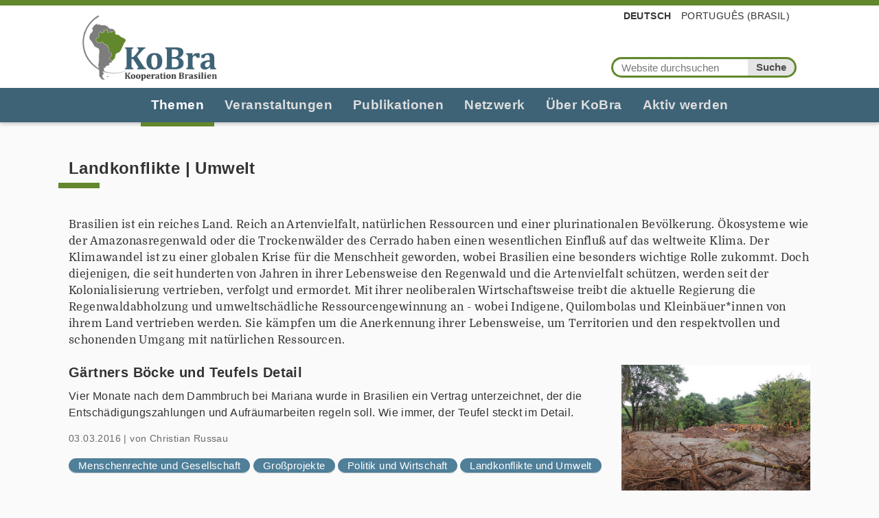

--- FILE ---
content_type: text/html;charset=utf-8
request_url: https://www.kooperation-brasilien.org/de/themen/landkonflikte-umwelt?b_start:int=390&set_language=de
body_size: 14049
content:
<!DOCTYPE html>
<html xmlns="http://www.w3.org/1999/xhtml" lang="de" xml:lang="de">
  <head><meta http-equiv="Content-Type" content="text/html; charset=UTF-8" />
    <title>Landkonflikte | Umwelt — Kooperation Brasilien e.V.</title>
    <link rel="shortcut icon" type="image/x-icon" href="/++theme++kobra/barceloneta/barceloneta-favicon.ico" />
    <link rel="apple-touch-icon" href="/++theme++kobra/barceloneta/barceloneta-apple-touch-icon.png" />
    <link rel="apple-touch-icon-precomposed" sizes="144x144" href="/++theme++kobra/barceloneta/barceloneta-apple-touch-icon-144x144-precomposed.png" />
    <link rel="apple-touch-icon-precomposed" sizes="114x114" href="/++theme++kobra/barceloneta/barceloneta-apple-touch-icon-114x114-precomposed.png" />
    <link rel="apple-touch-icon-precomposed" sizes="72x72" href="/++theme++kobra/barceloneta/barceloneta-apple-touch-icon-72x72-precomposed.png" />
    <link rel="apple-touch-icon-precomposed" sizes="57x57" href="/++theme++kobra/barceloneta/barceloneta-apple-touch-icon-57x57-precomposed.png" />
    <link rel="apple-touch-icon-precomposed" href="/++theme++kobra/barceloneta/barceloneta-apple-touch-icon-precomposed.png" />
  <meta name="twitter:card" content="summary" /><meta property="og:site_name" content="KoBra – Kooperation Brasilien e.V." /><meta property="og:title" content="Landkonflikte | Umwelt" /><meta property="og:type" content="website" /><meta name="twitter:site" content="@KoBrasilien" /><meta property="og:article:publisher" content="https://www.facebook.com/KoBrasilien" /><meta property="og:description" content="" /><meta property="og:url" content="https://www.kooperation-brasilien.org/de/themen/landkonflikte-umwelt" /><meta property="og:image" content="https://www.kooperation-brasilien.org/@@site-logo/logo_kobra_color.png" /><meta property="og:image:type" content="image/png" /><meta name="DC.date.created" content="2020-05-04T13:55:53+01:00" /><meta name="DC.date.modified" content="2026-01-09T10:48:10+01:00" /><meta name="DC.type" content="Ordner" /><meta name="DC.format" content="text/plain" /><meta name="DC.language" content="de" /><meta name="DC.date.valid_range" content="2012/10/08 - " /><meta name="viewport" content="width=device-width, initial-scale=1.0" /><meta name="generator" content="Plone - http://plone.com" /><link rel="stylesheet" href="https://www.kooperation-brasilien.org/++plone++production/++unique++2020-06-17T22:40:31.156084/default.css" data-bundle="production" /><link rel="stylesheet" href="https://www.kooperation-brasilien.org//++theme++kobra/++unique++001/less/theme-compiled.css" data-bundle="diazo" /><link rel="canonical" href="https://www.kooperation-brasilien.org/de/themen/landkonflikte-umwelt" /><link rel="search" href="https://www.kooperation-brasilien.org/de/@@search" title="Website durchsuchen" /><script>PORTAL_URL = 'https://www.kooperation-brasilien.org';</script><script type="text/javascript" src="https://www.kooperation-brasilien.org/++plone++production/++unique++2020-06-17T22:40:31.156084/default.js" data-bundle="production"></script><script type="text/javascript" src="https://www.kooperation-brasilien.org//++theme++kobra/++unique++001/js/theme-compiled.min.js" data-bundle="diazo"></script></head>
  <body id="visual-portal-wrapper" class="frontend icons-off no-portlet-columns pat-markspeciallinks portaltype-folder section-themen site-de subsection-landkonflikte-umwelt template-summary_view thumbs-on userrole-anonymous viewpermission-view" dir="ltr" data-base-url="https://www.kooperation-brasilien.org/de/themen/landkonflikte-umwelt" data-view-url="https://www.kooperation-brasilien.org/de/themen/landkonflikte-umwelt" data-portal-url="https://www.kooperation-brasilien.org" data-i18ncatalogurl="https://www.kooperation-brasilien.org/plonejsi18n" data-pat-markspeciallinks="{&quot;external_links_open_new_window&quot;: true, &quot;mark_special_links&quot;: false}" data-pat-pickadate="{&quot;date&quot;: {&quot;selectYears&quot;: 200}, &quot;time&quot;: {&quot;interval&quot;: 5 } }" data-pat-plone-modal="{&quot;actionOptions&quot;: {&quot;displayInModal&quot;: false}}"><div class="outer-wrapper">
      <header id="content-header">
        <div class="container">
          
      <div id="portal-header">
    <a id="portal-logo" title="Kooperation Brasilien e.V." href="https://www.kooperation-brasilien.org/de">
    <img src="https://www.kooperation-brasilien.org/@@site-logo/logo_kobra_color.png" alt="KoBra – Kooperation Brasilien e.V." title="KoBra – Kooperation Brasilien e.V." /></a>

<div id="portal-searchbox">

    <form id="searchGadget_form" action="https://www.kooperation-brasilien.org/de/@@search" role="search" data-pat-livesearch="ajaxUrl:https://www.kooperation-brasilien.org/de/@@ajax-search" class="pat-livesearch">

        <div class="LSBox">
        <label class="hiddenStructure" for="searchGadget">Website durchsuchen</label>
             
        
             
        <input name="SearchableText" type="text" size="18" id="searchGadget" title="Website durchsuchen" placeholder="Website durchsuchen" class="searchField" />

        <input class="searchButton" type="submit" value="Suche" />

         </div>
    </form>

    <div id="portal-advanced-search" class="hiddenStructure">
        <a href="https://www.kooperation-brasilien.org/de/@@search">Erweiterte Suche…</a>
    </div>

</div>




<ul id="portal-languageselector">
    
    <li class="currentLanguage language-de">
        <a href="https://www.kooperation-brasilien.org/@@multilingual-selector/3dedb33ed98b47228f0d255b24eaeee1/de?b_start:int=390&amp;set_language=de" title="Deutsch">Deutsch</a>
    </li>
    
    <li class="language-pt-br">
        <a href="https://www.kooperation-brasilien.org/@@multilingual-selector/3dedb33ed98b47228f0d255b24eaeee1/pt-br?b_start:int=390&amp;set_language=pt-br" title="Português (Brasil)">Português (Brasil)</a>
    </li>
    
</ul>



</div>

    
          <div id="anonymous-actions">
          </div>
        </div>
      </header>
      <div id="mainnavigation-wrapper">
        <div id="mainnavigation">

  <nav class="plone-navbar pat-navigationmarker" id="portal-globalnav-wrapper">
    <div class="container">
      <div class="plone-navbar-header">
        <button type="button" class="plone-navbar-toggle" data-toggle="collapse" data-target="#portal-globalnav-collapse">
          <span class="sr-only">Toggle navigation</span>
          <span class="icon-bar"></span>
          <span class="icon-bar"></span>
          <span class="icon-bar"></span>
        </button>
      </div>

      <div class="plone-collapse plone-navbar-collapse" id="portal-globalnav-collapse">
        <ul class="plone-nav plone-navbar-nav" id="portal-globalnav">
          <li class="themen has_subtree"><a href="https://www.kooperation-brasilien.org/de/themen" class="state-published" aria-haspopup="true">Themen</a><input id="navitem-themen" type="checkbox" class="opener" /><label for="navitem-themen" role="button" aria-label="Themen"></label><ul class="has_subtree dropdown"><li class="stadt"><a href="https://www.kooperation-brasilien.org/de/themen/stadt" class="state-published">Stadt</a></li><li class="kultur"><a href="https://www.kooperation-brasilien.org/de/themen/kultur" class="state-published">Kultur</a></li><li class="politik-wirtschaft"><a href="https://www.kooperation-brasilien.org/de/themen/politik-wirtschaft" class="state-published">Politik | Wirtschaft</a></li><li class="landkonflikte-umwelt"><a href="https://www.kooperation-brasilien.org/de/themen/landkonflikte-umwelt" class="state-published">Landkonflikte | Umwelt</a></li><li class="menschenrechte-gesellschaft"><a href="https://www.kooperation-brasilien.org/de/themen/menschenrechte-gesellschaft" class="state-published">Menschenrechte | Gesellschaft</a></li></ul></li><li class="veranstaltungen has_subtree"><a href="https://www.kooperation-brasilien.org/de/veranstaltungen" class="state-published" aria-haspopup="true">Veranstaltungen</a><input id="navitem-veranstaltungen" type="checkbox" class="opener" /><label for="navitem-veranstaltungen" role="button" aria-label="Veranstaltungen"></label><ul class="has_subtree dropdown"><li class="fruehjahrstagung"><a href="https://www.kooperation-brasilien.org/de/veranstaltungen/fruehjahrstagung" class="state-published">Frühjahrstagung</a></li><li class="runder-tisch-brasilien"><a href="https://www.kooperation-brasilien.org/de/veranstaltungen/runder-tisch-brasilien" class="state-published">Runder Tisch Brasilien</a></li><li class="termine"><a href="https://www.kooperation-brasilien.org/de/veranstaltungen/termine" class="state-published">Termine</a></li><li class="kobrinar"><a href="https://www.kooperation-brasilien.org/de/veranstaltungen/kobrinar" class="state-published">KoBrinare</a></li></ul></li><li class="publikationen has_subtree"><a href="https://www.kooperation-brasilien.org/de/publikationen" class="state-published" aria-haspopup="true">Publikationen</a><input id="navitem-publikationen" type="checkbox" class="opener" /><label for="navitem-publikationen" role="button" aria-label="Publikationen"></label><ul class="has_subtree dropdown"><li class="brasilicum"><a href="https://www.kooperation-brasilien.org/de/publikationen/brasilicum" class="state-published">Brasilicum</a></li><li class="dossiers"><a href="https://www.kooperation-brasilien.org/de/publikationen/dossiers" class="state-published">Dossiers</a></li><li class="weitere"><a href="https://www.kooperation-brasilien.org/de/publikationen/weitere" class="state-published">Weitere</a></li><li class="stimmen-aus-brasilien"><a href="https://www.kooperation-brasilien.org/de/publikationen/stimmen-aus-brasilien" class="state-published">Stimmen aus Brasilien</a></li></ul></li><li class="netzwerk has_subtree"><a href="https://www.kooperation-brasilien.org/de/netzwerk" class="state-published" aria-haspopup="true">Netzwerk</a><input id="navitem-netzwerk" type="checkbox" class="opener" /><label for="navitem-netzwerk" role="button" aria-label="Netzwerk"></label><ul class="has_subtree dropdown"><li class="gruppen"><a href="https://www.kooperation-brasilien.org/de/netzwerk/gruppen" class="state-published">Gruppen</a></li><li class="unsere-partner"><a href="https://www.kooperation-brasilien.org/de/netzwerk/unsere-partner" class="state-published">Fördermitglieder</a></li></ul></li><li class="ueber-kobra has_subtree"><a href="https://www.kooperation-brasilien.org/de/ueber-kobra" class="state-published" aria-haspopup="true">Über KoBra</a><input id="navitem-ueber-kobra" type="checkbox" class="opener" /><label for="navitem-ueber-kobra" role="button" aria-label="Über KoBra"></label><ul class="has_subtree dropdown"><li class="jahresberichte"><a href="https://www.kooperation-brasilien.org/de/ueber-kobra/jahresberichte" class="state-published">Jahresberichte</a></li><li class="zur-geschichte"><a href="https://www.kooperation-brasilien.org/de/ueber-kobra/zur-geschichte" class="state-published">Zur Geschichte</a></li><li class="positionen"><a href="https://www.kooperation-brasilien.org/de/ueber-kobra/positionen" class="state-published">Positionen</a></li><li class="unser-team"><a href="https://www.kooperation-brasilien.org/de/ueber-kobra/unser-team" class="state-published">Unser Team</a></li></ul></li><li class="mitmachen has_subtree"><a href="https://www.kooperation-brasilien.org/de/mitmachen" class="state-published" aria-haspopup="true">Aktiv werden</a><input id="navitem-mitmachen" type="checkbox" class="opener" /><label for="navitem-mitmachen" role="button" aria-label="Aktiv werden"></label><ul class="has_subtree dropdown"><li class="mitglied-werden"><a href="https://www.kooperation-brasilien.org/de/mitmachen/mitglied-werden" class="state-published">Mitglied werden</a></li><li class="abo"><a href="https://www.kooperation-brasilien.org/de/mitmachen/abo" class="state-published">Brasilicum Abo</a></li><li class="spenden"><a href="https://www.kooperation-brasilien.org/de/mitmachen/spenden" class="state-published">Spenden an KoBra</a></li><li class="newsletter"><a href="https://www.kooperation-brasilien.org/de/mitmachen/newsletter" class="state-published">Newsletter</a></li><li class="eilaktionen"><a href="https://www.kooperation-brasilien.org/de/mitmachen/eilaktionen" class="state-published">Eilaktionen</a></li><li class="praktikum-1"><a href="https://www.kooperation-brasilien.org/de/mitmachen/praktikum-1" class="state-published">Praktikum</a></li><li class="spenden-nach-brasilien"><a href="https://www.kooperation-brasilien.org/de/mitmachen/spenden-nach-brasilien" class="state-published">Spenden nach Brasilien</a></li><li class="engagement-bei-kobra"><a href="https://www.kooperation-brasilien.org/de/mitmachen/engagement-bei-kobra" class="state-published">Engagement bei KoBra</a></li></ul></li>
        </ul>
      </div>
    </div>
  </nav>


</div>
      </div>
      <div id="above-content-wrapper">
          <div id="viewlet-above-content"><nav id="portal-breadcrumbs" class="plone-breadcrumb">
  <div class="container">
    <span id="breadcrumbs-you-are-here" class="hiddenStructure">Sie sind hier</span>
    <ol aria-labelledby="breadcrumbs-you-are-here">
      <li id="breadcrumbs-home">
        <a href="https://www.kooperation-brasilien.org/de">Startseite</a>
      </li>
      <li id="breadcrumbs-1">
        
          <a href="https://www.kooperation-brasilien.org/de/themen">Themen</a>
          
        
      </li>
      <li id="breadcrumbs-2">
        
          
          <span id="breadcrumbs-current">Landkonflikte | Umwelt</span>
        
      </li>
    </ol>
  </div>
</nav>
</div>
      </div>
      <div class="container">
        <div class="row">
          <aside id="global_statusmessage">
      

      <div>
      </div>
    </aside>
        </div>
        <main id="main-container" class="row row-offcanvas row-offcanvas-right">
          

    

    <div class="col-xs-12 col-sm-12 col-md-12">
      <div class="row">
        <div class="col-xs-12 col-sm-12">
          <article id="content">

          

          <header>
            <div id="viewlet-above-content-title"><span id="social-tags-body" style="display: none" itemscope="" itemtype="http://schema.org/WebPage">
  <span itemprop="name">Landkonflikte | Umwelt</span>
  <span itemprop="description"></span>
  <span itemprop="url">https://www.kooperation-brasilien.org/de/themen/landkonflikte-umwelt</span>
  <span itemprop="image">https://www.kooperation-brasilien.org/@@site-logo/logo_kobra_color.png</span>
</span>
</div>
            
              <h1 class="documentFirstHeading">Landkonflikte | Umwelt</h1>

            
            <div id="viewlet-below-content-title">
</div>

            
              

            
          </header>

          <div id="viewlet-above-content-body">
</div>
          <div id="content-core">
            




  <div id="parent-fieldname-text" class="plain">
    <p>Brasilien ist ein reiches Land. Reich an Artenvielfalt, natürlichen Ressourcen und einer plurinationalen Bevölkerung. Ökosysteme wie der Amazonasregenwald oder die Trockenwälder des Cerrado haben einen wesentlichen Einfluß auf das weltweite Klima. Der Klimawandel ist zu einer globalen Krise für die Menschheit geworden, wobei Brasilien eine besonders wichtige Rolle zukommt. Doch diejenigen, die seit hunderten von Jahren in ihrer Lebensweise den Regenwald und die Artenvielfalt schützen, werden seit der Kolonialisierung vertrieben, verfolgt und ermordet. Mit ihrer neoliberalen Wirtschaftsweise treibt die aktuelle Regierung die Regenwaldabholzung und umweltschädliche Ressourcengewinnung an - wobei Indigene, Quilombolas und Kleinbäuer*innen von ihrem Land vertrieben werden. Sie kämpfen um die Anerkennung ihrer Lebensweise, um Territorien und den respektvollen und schonenden Umgang mit natürlichen Ressourcen.</p>
<p></p>
<p></p>
  </div>

  
    
      
        
    <div id="articles-container">
      
            
              

          <article class="tileItem item-type-News Item  item-subject-menschenrechte-und-gesellschaft  item-subject-grossprojekte  item-subject-politik-und-wirtschaft  item-subject-landkonflikte-und-umwelt    item-has-image">
	    <div class="inner">
	      
              <a href="https://www.kooperation-brasilien.org/de/themen/landkonflikte-umwelt/gaertners-boecke-und-des-teufels-details">
		<div class="tileImage">
		  <img src="https://www.kooperation-brasilien.org/de/themen/landkonflikte-umwelt/gaertners-boecke-und-des-teufels-details/@@images/5f8696d0-e54f-4078-ac4a-9854a9e8b13c.jpeg" alt="Gärtners Böcke und Teufels Detail" title="Gärtners Böcke und Teufels Detail" height="427" width="640" class="thumb-large" />
		</div>
		<h2 class="tileHeadline">Gärtners Böcke und Teufels Detail</h2>
		
		<div class="tileBody">
		  <span class="description">Vier Monate nach dem Dammbruch bei Mariana wurde in Brasilien ein Vertrag unterzeichnet, der die Entschädigungszahlungen und Aufräumarbeiten regeln soll. Wie immer, der Teufel steckt im Detail.</span>
		</div>
              </a>

              
                      <div class="documentByLine">
                        
                        
			  <span class="byline-date">
			    03.03.2016
			  </span>
			  |
                          
			    <span class="documentAuthor">
                              von
                              <span>Christian Russau</span>
                            </span>
                          
			
                      </div>
                    
	      
		      <nav class="categories" role="navigation">
			<ul aria-labelledby="categories-filed-under">
			  <li>
			    <a href="https://www.kooperation-brasilien.org/de/@@search?Subject%3Alist=Menschenrechte%20und%20Gesellschaft" class="link-category" rel="nofollow">Menschenrechte und Gesellschaft</a>
			  </li>
     <li>
			    <a href="https://www.kooperation-brasilien.org/de/@@search?Subject%3Alist=Gro%C3%9Fprojekte" class="link-category" rel="nofollow">Großprojekte</a>
			  </li>
     <li>
			    <a href="https://www.kooperation-brasilien.org/de/@@search?Subject%3Alist=Politik%20und%20Wirtschaft" class="link-category" rel="nofollow">Politik und Wirtschaft</a>
			  </li>
     <li>
			    <a href="https://www.kooperation-brasilien.org/de/@@search?Subject%3Alist=Landkonflikte%20und%20Umwelt" class="link-category" rel="nofollow">Landkonflikte und Umwelt</a>
			  </li>
			</ul>
		      </nav>
		    

              <div class="visualClear"><!-- --></div>
	    </div>
          </article>

	
            
          
            
              

          <article class="tileItem item-type-News Item  item-subject-landkonflikte-und-umwelt  item-subject-menschenrechte-und-gesellschaft    item-has-image">
	    <div class="inner">
	      
              <a href="https://www.kooperation-brasilien.org/de/themen/landkonflikte-umwelt/veranstaltung-zum-staudamm-projekt-am-tapajos">
		<div class="tileImage">
		  <img src="https://www.kooperation-brasilien.org/de/themen/landkonflikte-umwelt/veranstaltung-zum-staudamm-projekt-am-tapajos/@@images/cf5b7137-5d4e-4e20-8182-f9d33a00d133.jpeg" alt="Veranstaltung zum Staudamm-Projekt am Tapajós" title="Veranstaltung zum Staudamm-Projekt am Tapajós" height="665" width="1000" class="thumb-large" />
		</div>
		<h2 class="tileHeadline">Veranstaltung zum Staudamm-Projekt am Tapajós</h2>
		
		<div class="tileBody">
		  <span class="description">Im Rahmen der Misereor-Fastenaktion fand am 2.03.16 die Veranstaltung "Brasilien: Landkonflikte und Großprojekte in Amazonien - Egidio Alves Sampaio aus der Landpastoral berichtet"  in Freiburg statt. Herr Sampaio vermittelte authentische Eindrücke der Lage vor Ort rund um den geplanten Bau des Staudamms am Fluss Tapajós.</span>
		</div>
              </a>

              
                      <div class="documentByLine">
                        
                        
			  <span class="byline-date">
			    03.03.2016
			  </span>
			  |
                          
			    <span class="documentAuthor">
                              von
                              <span>Arunika Senarath</span>
                            </span>
                          
			
                      </div>
                    
	      
		      <nav class="categories" role="navigation">
			<ul aria-labelledby="categories-filed-under">
			  <li>
			    <a href="https://www.kooperation-brasilien.org/de/@@search?Subject%3Alist=Landkonflikte%20und%20Umwelt" class="link-category" rel="nofollow">Landkonflikte und Umwelt</a>
			  </li>
     <li>
			    <a href="https://www.kooperation-brasilien.org/de/@@search?Subject%3Alist=Menschenrechte%20und%20Gesellschaft" class="link-category" rel="nofollow">Menschenrechte und Gesellschaft</a>
			  </li>
			</ul>
		      </nav>
		    

              <div class="visualClear"><!-- --></div>
	    </div>
          </article>

	
            
          
            
              

          <article class="tileItem item-type-News Item  item-subject-grossprojekte  item-subject-landkonflikte-und-umwelt    item-has-image">
	    <div class="inner">
	      
              <a href="https://www.kooperation-brasilien.org/de/themen/landkonflikte-umwelt/1c-fe-groesste-umweltkatastrophe-brasiliens">
		<div class="tileImage">
		  <img src="https://www.kooperation-brasilien.org/de/themen/landkonflikte-umwelt/1c-fe-groesste-umweltkatastrophe-brasiliens/@@images/8459b0ea-477f-4602-85e3-651c71420034.jpeg" alt="[+1C@fé] Größte Umweltkatastrophe Brasiliens" title="[+1C@fé] Größte Umweltkatastrophe Brasiliens" height="562" width="1000" class="thumb-large" />
		</div>
		<h2 class="tileHeadline">[+1C@fé] Größte Umweltkatastrophe Brasiliens</h2>
		
		<div class="tileBody">
		  <span class="description">Am 05. November brach in Mariana, Minas Gerais der Damm eines Bergbau-Rückhaltebeckens der Erzbergminen Germano und Alegria der Firma Samarco, die den Unternehmen Vale und BHP Billiton je zur Hälfte gehört.</span>
		</div>
              </a>

              
                      <div class="documentByLine">
                        
                        
			  <span class="byline-date">
			    03.03.2016
			  </span>
			  |
                          
			    <span class="documentAuthor">
                              von
                              <span>Fabian Kern</span>
                            </span>
                          
			
                      </div>
                    
	      
		      <nav class="categories" role="navigation">
			<ul aria-labelledby="categories-filed-under">
			  <li>
			    <a href="https://www.kooperation-brasilien.org/de/@@search?Subject%3Alist=Gro%C3%9Fprojekte" class="link-category" rel="nofollow">Großprojekte</a>
			  </li>
     <li>
			    <a href="https://www.kooperation-brasilien.org/de/@@search?Subject%3Alist=Landkonflikte%20und%20Umwelt" class="link-category" rel="nofollow">Landkonflikte und Umwelt</a>
			  </li>
			</ul>
		      </nav>
		    

              <div class="visualClear"><!-- --></div>
	    </div>
          </article>

	
            
          
            
              

          <article class="tileItem item-type-News Item  item-subject-amazonien  item-subject-landkonflikte-und-umwelt  item-subject-traditionelle-volker-und-gemeinschaften    item-has-image">
	    <div class="inner">
	      
              <a href="https://www.kooperation-brasilien.org/de/themen/menschenrechte-gesellschaft/erstmals-autonomie-fuer-indigenes-strafrecht">
		<div class="tileImage">
		  <img src="https://www.kooperation-brasilien.org/de/themen/menschenrechte-gesellschaft/erstmals-autonomie-fuer-indigenes-strafrecht/@@images/05f292f5-9605-488a-ac14-838fe4bfeb53.png" alt="Erstmals Autonomie für indigenes Strafrecht" title="Erstmals Autonomie für indigenes Strafrecht" height="88" width="458" class="thumb-large" />
		</div>
		<h2 class="tileHeadline">Erstmals Autonomie für indigenes Strafrecht</h2>
		
		<div class="tileBody">
		  <span class="description">In Brasilien hat die brasilianische Generalstaatsanwaltschaft erstmals ein indigenes Justizurteil im Bereich des Strafrechts als Alleinurteil akzeptiert.</span>
		</div>
              </a>

              
                      <div class="documentByLine">
                        
                        
			  <span class="byline-date">
			    23.02.2016
			  </span>
			  |
                          
			    <span class="documentAuthor">
                              von
                              <span>Christian Russau</span>
                            </span>
                          
			
                      </div>
                    
	      
		      <nav class="categories" role="navigation">
			<ul aria-labelledby="categories-filed-under">
			  <li>
			    <a href="https://www.kooperation-brasilien.org/de/@@search?Subject%3Alist=Amazonien" class="link-category" rel="nofollow">Amazonien</a>
			  </li>
     <li>
			    <a href="https://www.kooperation-brasilien.org/de/@@search?Subject%3Alist=Landkonflikte%20und%20Umwelt" class="link-category" rel="nofollow">Landkonflikte und Umwelt</a>
			  </li>
     <li>
			    <a href="https://www.kooperation-brasilien.org/de/@@search?Subject%3Alist=Traditionelle%20V%C3%B6lker%20und%20Gemeinschaften" class="link-category" rel="nofollow">Traditionelle Völker und Gemeinschaften</a>
			  </li>
			</ul>
		      </nav>
		    

              <div class="visualClear"><!-- --></div>
	    </div>
          </article>

	
            
          
            
              

          <article class="tileItem item-type-News Item  item-subject-landkonflikte-und-umwelt  item-subject-menschenrechte-und-gesellschaft    item-has-image">
	    <div class="inner">
	      
              <a href="https://www.kooperation-brasilien.org/de/themen/landkonflikte-umwelt/was-macht-cantareira-derzeit">
		<div class="tileImage">
		  <img src="https://www.kooperation-brasilien.org/de/themen/landkonflikte-umwelt/was-macht-cantareira-derzeit/@@images/8b3bc1bc-c77e-4987-8e4f-debdf177f9a5.png" alt="Was macht Cantareira derzeit?" title="Was macht Cantareira derzeit?" height="299" width="318" class="thumb-large" />
		</div>
		<h2 class="tileHeadline">Was macht Cantareira derzeit?</h2>
		
		<div class="tileBody">
		  <span class="description">Sommerzeit im Südosten Brasiliens bedeutete immer Regenzeit. Was macht die Wasserkrise im Südosten Brasiliens derzeit?</span>
		</div>
              </a>

              
                      <div class="documentByLine">
                        
                        
			  <span class="byline-date">
			    21.02.2016
			  </span>
			  |
                          
			    <span class="documentAuthor">
                              von
                              <span>Christian Russau</span>
                            </span>
                          
			
                      </div>
                    
	      
		      <nav class="categories" role="navigation">
			<ul aria-labelledby="categories-filed-under">
			  <li>
			    <a href="https://www.kooperation-brasilien.org/de/@@search?Subject%3Alist=Landkonflikte%20und%20Umwelt" class="link-category" rel="nofollow">Landkonflikte und Umwelt</a>
			  </li>
     <li>
			    <a href="https://www.kooperation-brasilien.org/de/@@search?Subject%3Alist=Menschenrechte%20und%20Gesellschaft" class="link-category" rel="nofollow">Menschenrechte und Gesellschaft</a>
			  </li>
			</ul>
		      </nav>
		    

              <div class="visualClear"><!-- --></div>
	    </div>
          </article>

	
            
          
            
              

          <article class="tileItem item-type-News Item  item-subject-menschenrechte-und-gesellschaft  item-subject-grossprojekte  item-subject-landkonflikte-und-umwelt    item-has-image">
	    <div class="inner">
	      
              <a href="https://www.kooperation-brasilien.org/de/themen/landkonflikte-umwelt/100-tage-nach-dem-dammbruch-bei-mariana">
		<div class="tileImage">
		  <img src="https://www.kooperation-brasilien.org/de/themen/landkonflikte-umwelt/100-tage-nach-dem-dammbruch-bei-mariana/@@images/d295e0ed-9bc7-4b9e-b130-2a6c1bf5cd4e.png" alt="100 Tage nach dem Dammbruch bei Mariana" title="100 Tage nach dem Dammbruch bei Mariana" height="600" width="1000" class="thumb-large" />
		</div>
		<h2 class="tileHeadline">100 Tage nach dem Dammbruch bei Mariana</h2>
		
		<div class="tileBody">
		  <span class="description">Wir vergessen nicht: Der Dammbruch bei Mariana war ein Umweltverbrechen! Wir fordern ein Ende der Straflosigkeit!</span>
		</div>
              </a>

              
                      <div class="documentByLine">
                        
                        
			  <span class="byline-date">
			    13.02.2016
			  </span>
			  |
                          
			    <span class="documentAuthor">
                              von
                              <span>Christian Russau, für KoBra</span>
                            </span>
                          
			
                      </div>
                    
	      
		      <nav class="categories" role="navigation">
			<ul aria-labelledby="categories-filed-under">
			  <li>
			    <a href="https://www.kooperation-brasilien.org/de/@@search?Subject%3Alist=Menschenrechte%20und%20Gesellschaft" class="link-category" rel="nofollow">Menschenrechte und Gesellschaft</a>
			  </li>
     <li>
			    <a href="https://www.kooperation-brasilien.org/de/@@search?Subject%3Alist=Gro%C3%9Fprojekte" class="link-category" rel="nofollow">Großprojekte</a>
			  </li>
     <li>
			    <a href="https://www.kooperation-brasilien.org/de/@@search?Subject%3Alist=Landkonflikte%20und%20Umwelt" class="link-category" rel="nofollow">Landkonflikte und Umwelt</a>
			  </li>
			</ul>
		      </nav>
		    

              <div class="visualClear"><!-- --></div>
	    </div>
          </article>

	
            
          
            
              

          <article class="tileItem item-type-News Item  item-subject-traditionelle-volker-und-gemeinschaften  item-subject-menschenrechte-und-gesellschaft  item-subject-amazonien  item-subject-belo-monte  item-subject-soziale-bewegungen  item-subject-wald-und-klima  item-subject-landkonflikte-und-umwelt  item-subject-grossprojekte    item-has-image">
	    <div class="inner">
	      
              <a href="https://www.kooperation-brasilien.org/de/themen/menschenrechte-gesellschaft/traditionelle-voelker-gemeinschaften/der-fluss-tapajos-2013-energieproduzent-und-quecksilberquelle">
		<div class="tileImage">
		  <img src="https://www.kooperation-brasilien.org/de/themen/menschenrechte-gesellschaft/traditionelle-voelker-gemeinschaften/der-fluss-tapajos-2013-energieproduzent-und-quecksilberquelle/@@images/b969ee92-e3e8-4e8b-af13-dfa303d60100.jpeg" alt="Der Fluss Tapajós – Energieproduzent und Quecksilberquelle?!" title="Der Fluss Tapajós – Energieproduzent und Quecksilberquelle?!" height="462" width="763" class="thumb-large" />
		</div>
		<h2 class="tileHeadline">Der Fluss Tapajós – Energieproduzent und Quecksilberquelle?!</h2>
		
		<div class="tileBody">
		  <span class="description">Vergangenen Freitag, am 29. Januar 2016, veranstaltete das Ministério Público Federal (MPF) eine öffentliche Anhörung zum geplanten Bau des Wasserkraftwerks São Luíz do Tapajós in Santarém. Sieben Stunden lang traten Spezialist*innen in Austausch mit der interessierten Bevölkerung und informierten über Unstimmigkeiten in der Umweltverträglichkeitsprüfung und mögliche Auswirkungen des Baus.</span>
		</div>
              </a>

              
                      <div class="documentByLine">
                        
                        
			  <span class="byline-date">
			    03.02.2016
			  </span>
			  |
                          
			    <span class="documentAuthor">
                              von
                              <span>Michaela Meurer und Williane Aguiar</span>
                            </span>
                          
			
                      </div>
                    
	      
		      <nav class="categories" role="navigation">
			<ul aria-labelledby="categories-filed-under">
			  <li>
			    <a href="https://www.kooperation-brasilien.org/de/@@search?Subject%3Alist=Traditionelle%20V%C3%B6lker%20und%20Gemeinschaften" class="link-category" rel="nofollow">Traditionelle Völker und Gemeinschaften</a>
			  </li>
     <li>
			    <a href="https://www.kooperation-brasilien.org/de/@@search?Subject%3Alist=Menschenrechte%20und%20Gesellschaft" class="link-category" rel="nofollow">Menschenrechte und Gesellschaft</a>
			  </li>
     <li>
			    <a href="https://www.kooperation-brasilien.org/de/@@search?Subject%3Alist=Amazonien" class="link-category" rel="nofollow">Amazonien</a>
			  </li>
     <li>
			    <a href="https://www.kooperation-brasilien.org/de/@@search?Subject%3Alist=Belo%20Monte" class="link-category" rel="nofollow">Belo Monte</a>
			  </li>
     <li>
			    <a href="https://www.kooperation-brasilien.org/de/@@search?Subject%3Alist=Soziale%20Bewegungen" class="link-category" rel="nofollow">Soziale Bewegungen</a>
			  </li>
     <li>
			    <a href="https://www.kooperation-brasilien.org/de/@@search?Subject%3Alist=Wald%20und%20Klima" class="link-category" rel="nofollow">Wald und Klima</a>
			  </li>
     <li>
			    <a href="https://www.kooperation-brasilien.org/de/@@search?Subject%3Alist=Landkonflikte%20und%20Umwelt" class="link-category" rel="nofollow">Landkonflikte und Umwelt</a>
			  </li>
     <li>
			    <a href="https://www.kooperation-brasilien.org/de/@@search?Subject%3Alist=Gro%C3%9Fprojekte" class="link-category" rel="nofollow">Großprojekte</a>
			  </li>
			</ul>
		      </nav>
		    

              <div class="visualClear"><!-- --></div>
	    </div>
          </article>

	
            
          
            
              

          <article class="tileItem item-type-News Item  item-subject-thyssen-krupp  item-subject-grossprojekte  item-subject-politik-und-wirtschaft  item-subject-landkonflikte-und-umwelt    item-has-image">
	    <div class="inner">
	      
              <a href="https://www.kooperation-brasilien.org/de/themen/politik-wirtschaft/grossprojekte/thyssen-krupp/thyssenkrupp-und-die-frage-nach-der-sorgfaltspflicht-in-der-zuliefererkette">
		<div class="tileImage">
		  <img src="https://www.kooperation-brasilien.org/de/themen/politik-wirtschaft/grossprojekte/thyssen-krupp/thyssenkrupp-und-die-frage-nach-der-sorgfaltspflicht-in-der-zuliefererkette/@@images/d9f65e5b-ad7f-4dbd-944a-64be441f281f.jpeg" alt="Thyssenkrupp und die Frage nach der Sorgfaltspflicht in der Zuliefererkette" title="Thyssenkrupp und die Frage nach der Sorgfaltspflicht in der Zuliefererkette" height="750" width="1000" class="thumb-large" />
		</div>
		<h2 class="tileHeadline">Thyssenkrupp und die Frage nach der Sorgfaltspflicht in der Zuliefererkette</h2>
		
		<div class="tileBody">
		  <span class="description">Rede von Igor Birindiba Batista (KoBra - Kooperation Brasilien e.V) auf der Jahreshauptversammlung von ThyssenKrupp AG am 29.01. 2016 in Bochum.</span>
		</div>
              </a>

              
                      <div class="documentByLine">
                        
                        
			  <span class="byline-date">
			    02.02.2016
			  </span>
			  |
                          
			    <span class="documentAuthor">
                              von
                              <span>KoBra</span>
                            </span>
                          
			
                      </div>
                    
	      
		      <nav class="categories" role="navigation">
			<ul aria-labelledby="categories-filed-under">
			  <li>
			    <a href="https://www.kooperation-brasilien.org/de/@@search?Subject%3Alist=Thyssen-Krupp" class="link-category" rel="nofollow">Thyssen-Krupp</a>
			  </li>
     <li>
			    <a href="https://www.kooperation-brasilien.org/de/@@search?Subject%3Alist=Gro%C3%9Fprojekte" class="link-category" rel="nofollow">Großprojekte</a>
			  </li>
     <li>
			    <a href="https://www.kooperation-brasilien.org/de/@@search?Subject%3Alist=Politik%20und%20Wirtschaft" class="link-category" rel="nofollow">Politik und Wirtschaft</a>
			  </li>
     <li>
			    <a href="https://www.kooperation-brasilien.org/de/@@search?Subject%3Alist=Landkonflikte%20und%20Umwelt" class="link-category" rel="nofollow">Landkonflikte und Umwelt</a>
			  </li>
			</ul>
		      </nav>
		    

              <div class="visualClear"><!-- --></div>
	    </div>
          </article>

	
            
          
            
              

          <article class="tileItem item-type-News Item  item-subject-menschenrechte-und-gesellschaft  item-subject-thyssen-krupp  item-subject-landkonflikte-und-umwelt  item-subject-politik-und-wirtschaft  item-subject-grossprojekte    item-has-image">
	    <div class="inner">
	      
              <a href="https://www.kooperation-brasilien.org/de/themen/politik-wirtschaft/grossprojekte/thyssen-krupp/offener-brief-der-bewohner-innen-und-fischer-innen-von-santa-cruz-und-der-bucht-von-sepetiba-an-thyssenkrupp">
		<div class="tileImage">
		  <img src="https://www.kooperation-brasilien.org/de/themen/politik-wirtschaft/grossprojekte/thyssen-krupp/offener-brief-der-bewohner-innen-und-fischer-innen-von-santa-cruz-und-der-bucht-von-sepetiba-an-thyssenkrupp/@@images/87eb7d73-0e12-4394-afdc-f99c55dabace.jpeg" alt="Offener Brief der Bewohner/innen und Fischer/innen von Santa Cruz und der Bucht von Sepetiba an Thyssenkrupp" title="Offener Brief der Bewohner/innen und Fischer/innen von Santa Cruz und der Bucht von Sepetiba an Thyssenkrupp" height="416" width="1000" class="thumb-large" />
		</div>
		<h2 class="tileHeadline">Offener Brief der Bewohner/innen und Fischer/innen von Santa Cruz und der Bucht von Sepetiba an Thyssenkrupp</h2>
		
		<div class="tileBody">
		  <span class="description">Die Bewohner/innen und Fischer/innen von Santa Cruz und der Bucht von Sepetiba haben einen offenen Brief an den Vorstand von Thyssenkrupp verfasst, der auf der heutigen Hauptversammlung der Thyssenkrupp AG in Bochum verlesen und übergeben wird.</span>
		</div>
              </a>

              
                      <div class="documentByLine">
                        
                        
			  <span class="byline-date">
			    29.01.2016
			  </span>
			  |
                          
			    <span class="documentAuthor">
                              von
                              <span>Christian Russau</span>
                            </span>
                          
			
                      </div>
                    
	      
		      <nav class="categories" role="navigation">
			<ul aria-labelledby="categories-filed-under">
			  <li>
			    <a href="https://www.kooperation-brasilien.org/de/@@search?Subject%3Alist=Menschenrechte%20und%20Gesellschaft" class="link-category" rel="nofollow">Menschenrechte und Gesellschaft</a>
			  </li>
     <li>
			    <a href="https://www.kooperation-brasilien.org/de/@@search?Subject%3Alist=Thyssen-Krupp" class="link-category" rel="nofollow">Thyssen-Krupp</a>
			  </li>
     <li>
			    <a href="https://www.kooperation-brasilien.org/de/@@search?Subject%3Alist=Landkonflikte%20und%20Umwelt" class="link-category" rel="nofollow">Landkonflikte und Umwelt</a>
			  </li>
     <li>
			    <a href="https://www.kooperation-brasilien.org/de/@@search?Subject%3Alist=Politik%20und%20Wirtschaft" class="link-category" rel="nofollow">Politik und Wirtschaft</a>
			  </li>
     <li>
			    <a href="https://www.kooperation-brasilien.org/de/@@search?Subject%3Alist=Gro%C3%9Fprojekte" class="link-category" rel="nofollow">Großprojekte</a>
			  </li>
			</ul>
		      </nav>
		    

              <div class="visualClear"><!-- --></div>
	    </div>
          </article>

	
            
          
            
              

          <article class="tileItem item-type-News Item  item-subject-menschenrechte-und-gesellschaft  item-subject-thyssen-krupp  item-subject-stadt  item-subject-landkonflikte-und-umwelt  item-subject-grossprojekte    item-has-image">
	    <div class="inner">
	      
              <a href="https://www.kooperation-brasilien.org/de/themen/politik-wirtschaft/grossprojekte/thyssen-krupp/stahlwerkstaub-heikle-partner-waffen-fuer-konfliktregionen-thyssenkrupp-muss-umlenken">
		<div class="tileImage">
		  <img src="https://www.kooperation-brasilien.org/de/themen/politik-wirtschaft/grossprojekte/thyssen-krupp/stahlwerkstaub-heikle-partner-waffen-fuer-konfliktregionen-thyssenkrupp-muss-umlenken/@@images/c5d824b7-6a4a-473e-9149-2d996a09c6a9.png" alt="Stahlwerkstaub, heikle Partner, Waffen für Konfliktregionen: Thyssenkrupp muss umlenken!" title="Stahlwerkstaub, heikle Partner, Waffen für Konfliktregionen: Thyssenkrupp muss umlenken!" height="279" width="783" class="thumb-large" />
		</div>
		<h2 class="tileHeadline">Stahlwerkstaub, heikle Partner, Waffen für Konfliktregionen: Thyssenkrupp muss umlenken!</h2>
		
		<div class="tileBody">
		  <span class="description">PRESSEMITTEILUNG VON: Christliche Initiative Romero (CiR), Dachverband der Kritischen Aktionärinnen und Aktionäre, Forschungs- und Dokumentationszentrum Chile-Lateinamerika (fdcl), Kooperation Brasilien (KoBra), Stop Mad Mining, urgewald.</span>
		</div>
              </a>

              
                      <div class="documentByLine">
                        
                        
			  <span class="byline-date">
			    28.01.2016
			  </span>
			  |
                          
			    <span class="documentAuthor">
                              von
                              <span>Christian Russau</span>
                            </span>
                          
			
                      </div>
                    
	      
		      <nav class="categories" role="navigation">
			<ul aria-labelledby="categories-filed-under">
			  <li>
			    <a href="https://www.kooperation-brasilien.org/de/@@search?Subject%3Alist=Menschenrechte%20und%20Gesellschaft" class="link-category" rel="nofollow">Menschenrechte und Gesellschaft</a>
			  </li>
     <li>
			    <a href="https://www.kooperation-brasilien.org/de/@@search?Subject%3Alist=Thyssen-Krupp" class="link-category" rel="nofollow">Thyssen-Krupp</a>
			  </li>
     <li>
			    <a href="https://www.kooperation-brasilien.org/de/@@search?Subject%3Alist=Stadt" class="link-category" rel="nofollow">Stadt</a>
			  </li>
     <li>
			    <a href="https://www.kooperation-brasilien.org/de/@@search?Subject%3Alist=Landkonflikte%20und%20Umwelt" class="link-category" rel="nofollow">Landkonflikte und Umwelt</a>
			  </li>
     <li>
			    <a href="https://www.kooperation-brasilien.org/de/@@search?Subject%3Alist=Gro%C3%9Fprojekte" class="link-category" rel="nofollow">Großprojekte</a>
			  </li>
			</ul>
		      </nav>
		    

              <div class="visualClear"><!-- --></div>
	    </div>
          </article>

	
            
          
            
              

          <article class="tileItem item-type-News Item  item-subject-gentechnik  item-subject-kinder-und-jugendliche    item-has-image">
	    <div class="inner">
	      
              <a href="https://www.kooperation-brasilien.org/de/themen/landkonflikte-umwelt/gentechnik-agrargifte/militaer-gegen-muecken">
		<div class="tileImage">
		  <img src="https://www.kooperation-brasilien.org/de/themen/landkonflikte-umwelt/gentechnik-agrargifte/militaer-gegen-muecken/@@images/f2ad159c-836d-45e9-bc37-f3a0ecc8798a.jpeg" alt="Militär gegen Mücken" title="Militär gegen Mücken" height="349" width="620" class="thumb-large" />
		</div>
		<h2 class="tileHeadline">Militär gegen Mücken</h2>
		
		<div class="tileBody">
		  <span class="description">Im Kampf gegen das Zika-Virus setzt Brasilien ab Mitte Februar 220 000 SoldatInnen ein. Das Virus steht im Verdacht bei Föten zu einer Beeinträchtigung der Gehirnentwicklung und zu Schädelfehlbildung zu führen.</span>
		</div>
              </a>

              
                      <div class="documentByLine">
                        
                        
			  <span class="byline-date">
			    26.01.2016
			  </span>
			  |
                          
			    <span class="documentAuthor">
                              von
                              <span>Tjerk Brühwiller, NZZ</span>
                            </span>
                          
			
                      </div>
                    
	      
		      <nav class="categories" role="navigation">
			<ul aria-labelledby="categories-filed-under">
			  <li>
			    <a href="https://www.kooperation-brasilien.org/de/@@search?Subject%3Alist=Gentechnik" class="link-category" rel="nofollow">Gentechnik</a>
			  </li>
     <li>
			    <a href="https://www.kooperation-brasilien.org/de/@@search?Subject%3Alist=Kinder%20und%20Jugendliche" class="link-category" rel="nofollow">Kinder und Jugendliche</a>
			  </li>
			</ul>
		      </nav>
		    

              <div class="visualClear"><!-- --></div>
	    </div>
          </article>

	
            
          
            
              

          <article class="tileItem item-type-News Item  item-subject-menschenrechte-und-gesellschaft  item-subject-thyssen-krupp  item-subject-stadt  item-subject-landkonflikte-und-umwelt  item-subject-politik-und-wirtschaft  item-subject-grossprojekte    item-has-image">
	    <div class="inner">
	      
              <a href="https://www.kooperation-brasilien.org/de/themen/politik-wirtschaft/grossprojekte/thyssen-krupp/wir-muessen-lernen-sozial-und-oekologisch-globalisierter-und-vernetzter-zu-denken">
		<div class="tileImage">
		  <img src="https://www.kooperation-brasilien.org/de/themen/politik-wirtschaft/grossprojekte/thyssen-krupp/wir-muessen-lernen-sozial-und-oekologisch-globalisierter-und-vernetzter-zu-denken/@@images/a9edd6f6-3bd2-4bc0-b908-22a41c98bc8b.jpeg" alt="&quot;Wir müssen lernen, sozial und ökologisch globalisierter und vernetzter zu denken&quot;" title="&quot;Wir müssen lernen, sozial und ökologisch globalisierter und vernetzter zu denken&quot;" height="750" width="1000" class="thumb-large" />
		</div>
		<h2 class="tileHeadline">"Wir müssen lernen, sozial und ökologisch globalisierter und vernetzter zu denken"</h2>
		
		<div class="tileBody">
		  <span class="description">Was wäre mit den Manager/innen von ThyssenKrupp, wenn es endlich ein Unternehmensstrafrecht und verbindliche Regelungen für transnationale Konzerne gäbe? Interview mit der Juristin Claudia Müller-Hoff.</span>
		</div>
              </a>

              
                      <div class="documentByLine">
                        
                        
			  <span class="byline-date">
			    23.01.2016
			  </span>
			  |
                          
			    <span class="documentAuthor">
                              von
                              <span>Christian Russau</span>
                            </span>
                          
			
                      </div>
                    
	      
		      <nav class="categories" role="navigation">
			<ul aria-labelledby="categories-filed-under">
			  <li>
			    <a href="https://www.kooperation-brasilien.org/de/@@search?Subject%3Alist=Menschenrechte%20und%20Gesellschaft" class="link-category" rel="nofollow">Menschenrechte und Gesellschaft</a>
			  </li>
     <li>
			    <a href="https://www.kooperation-brasilien.org/de/@@search?Subject%3Alist=Thyssen-Krupp" class="link-category" rel="nofollow">Thyssen-Krupp</a>
			  </li>
     <li>
			    <a href="https://www.kooperation-brasilien.org/de/@@search?Subject%3Alist=Stadt" class="link-category" rel="nofollow">Stadt</a>
			  </li>
     <li>
			    <a href="https://www.kooperation-brasilien.org/de/@@search?Subject%3Alist=Landkonflikte%20und%20Umwelt" class="link-category" rel="nofollow">Landkonflikte und Umwelt</a>
			  </li>
     <li>
			    <a href="https://www.kooperation-brasilien.org/de/@@search?Subject%3Alist=Politik%20und%20Wirtschaft" class="link-category" rel="nofollow">Politik und Wirtschaft</a>
			  </li>
     <li>
			    <a href="https://www.kooperation-brasilien.org/de/@@search?Subject%3Alist=Gro%C3%9Fprojekte" class="link-category" rel="nofollow">Großprojekte</a>
			  </li>
			</ul>
		      </nav>
		    

              <div class="visualClear"><!-- --></div>
	    </div>
          </article>

	
            
          
            
              

          <article class="tileItem item-type-News Item  item-subject-soziale-bewegungen  item-subject-traditionelle-volker-und-gemeinschaften  item-subject-landkonflikte-und-umwelt  item-subject-menschenrechte-und-gesellschaft    item-has-image">
	    <div class="inner">
	      
              <a href="https://www.kooperation-brasilien.org/de/themen/landkonflikte-umwelt/interview-mit-cleber-buzatto-cimi">
		<div class="tileImage">
		  <img src="https://www.kooperation-brasilien.org/de/themen/landkonflikte-umwelt/interview-mit-cleber-buzatto-cimi/@@images/e795e64f-60f5-4663-ac81-986e860ba181.jpeg" alt="Interview mit Cleber Buzatto (CIMI)" title="Interview mit Cleber Buzatto (CIMI)" height="180" width="320" class="thumb-large" />
		</div>
		<h2 class="tileHeadline">Interview mit Cleber Buzatto (CIMI)</h2>
		
		<div class="tileBody">
		  <span class="description">Während des Runden Tisch Brasilien im Dezember 2015 führte Regine Kretschmer von FIAN Deutschland ein Interview zu den Guarani-Kaiowa in Mato Grosso do Sul.</span>
		</div>
              </a>

              
                      <div class="documentByLine">
                        
                        
			  <span class="byline-date">
			    20.01.2016
			  </span>
			  |
                          
			    <span class="documentAuthor">
                              von
                              <span>Fabian Kern</span>
                            </span>
                          
			
                      </div>
                    
	      
		      <nav class="categories" role="navigation">
			<ul aria-labelledby="categories-filed-under">
			  <li>
			    <a href="https://www.kooperation-brasilien.org/de/@@search?Subject%3Alist=Soziale%20Bewegungen" class="link-category" rel="nofollow">Soziale Bewegungen</a>
			  </li>
     <li>
			    <a href="https://www.kooperation-brasilien.org/de/@@search?Subject%3Alist=Traditionelle%20V%C3%B6lker%20und%20Gemeinschaften" class="link-category" rel="nofollow">Traditionelle Völker und Gemeinschaften</a>
			  </li>
     <li>
			    <a href="https://www.kooperation-brasilien.org/de/@@search?Subject%3Alist=Landkonflikte%20und%20Umwelt" class="link-category" rel="nofollow">Landkonflikte und Umwelt</a>
			  </li>
     <li>
			    <a href="https://www.kooperation-brasilien.org/de/@@search?Subject%3Alist=Menschenrechte%20und%20Gesellschaft" class="link-category" rel="nofollow">Menschenrechte und Gesellschaft</a>
			  </li>
			</ul>
		      </nav>
		    

              <div class="visualClear"><!-- --></div>
	    </div>
          </article>

	
            
          
            
              

          <article class="tileItem item-type-News Item  item-subject-traditionelle-volker-und-gemeinschaften  item-subject-menschenrechte-und-gesellschaft  item-subject-amazonien  item-subject-soziale-bewegungen  item-subject-landkonflikte-und-umwelt  item-subject-energie  item-subject-grossprojekte    item-has-image">
	    <div class="inner">
	      
              <a href="https://www.kooperation-brasilien.org/de/themen/landkonflikte-umwelt/fact-sheet-tapajos">
		<div class="tileImage">
		  <img src="https://www.kooperation-brasilien.org/de/themen/landkonflikte-umwelt/fact-sheet-tapajos/@@images/a73927a5-e3e6-40fa-b764-e5a9d73721df.jpeg" alt="Fact Sheet: Tapajós" title="Fact Sheet: Tapajós" height="246" width="558" class="thumb-large" />
		</div>
		<h2 class="tileHeadline">Fact Sheet: Tapajós</h2>
		
		<div class="tileBody">
		  <span class="description">Nein zum Staudamm am Tapajós

Hintergrundinformationen zur Unterschriftenaktion</span>
		</div>
              </a>

              
                      <div class="documentByLine">
                        
                        
			  <span class="byline-date">
			    11.01.2016
			  </span>
			  |
                          
			    <span class="documentAuthor">
                              von
                              <span>Misereor</span>
                            </span>
                          
			
                      </div>
                    
	      
		      <nav class="categories" role="navigation">
			<ul aria-labelledby="categories-filed-under">
			  <li>
			    <a href="https://www.kooperation-brasilien.org/de/@@search?Subject%3Alist=Traditionelle%20V%C3%B6lker%20und%20Gemeinschaften" class="link-category" rel="nofollow">Traditionelle Völker und Gemeinschaften</a>
			  </li>
     <li>
			    <a href="https://www.kooperation-brasilien.org/de/@@search?Subject%3Alist=Menschenrechte%20und%20Gesellschaft" class="link-category" rel="nofollow">Menschenrechte und Gesellschaft</a>
			  </li>
     <li>
			    <a href="https://www.kooperation-brasilien.org/de/@@search?Subject%3Alist=Amazonien" class="link-category" rel="nofollow">Amazonien</a>
			  </li>
     <li>
			    <a href="https://www.kooperation-brasilien.org/de/@@search?Subject%3Alist=Soziale%20Bewegungen" class="link-category" rel="nofollow">Soziale Bewegungen</a>
			  </li>
     <li>
			    <a href="https://www.kooperation-brasilien.org/de/@@search?Subject%3Alist=Landkonflikte%20und%20Umwelt" class="link-category" rel="nofollow">Landkonflikte und Umwelt</a>
			  </li>
     <li>
			    <a href="https://www.kooperation-brasilien.org/de/@@search?Subject%3Alist=Energie" class="link-category" rel="nofollow">Energie</a>
			  </li>
     <li>
			    <a href="https://www.kooperation-brasilien.org/de/@@search?Subject%3Alist=Gro%C3%9Fprojekte" class="link-category" rel="nofollow">Großprojekte</a>
			  </li>
			</ul>
		      </nav>
		    

              <div class="visualClear"><!-- --></div>
	    </div>
          </article>

	
            
          
            
              

          <article class="tileItem item-type-News Item  item-subject-soziale-bewegungen  item-subject-politik-und-wirtschaft  item-subject-menschenrechte-und-gesellschaft  item-subject-amazonien  item-subject-belo-monte  item-subject-recht-auf-nahrung  item-subject-wald-und-klima  item-subject-traditionelle-volker-und-gemeinschaften  item-subject-landkonflikte-und-umwelt  item-subject-energie  item-subject-grossprojekte    item-has-image">
	    <div class="inner">
	      
              <a href="https://www.kooperation-brasilien.org/de/themen/landkonflikte-umwelt/wasser-marsch-und-gesetzes-muehlen">
		<div class="tileImage">
		  <img src="https://www.kooperation-brasilien.org/de/themen/landkonflikte-umwelt/wasser-marsch-und-gesetzes-muehlen/@@images/40d59c15-6cae-42ca-be81-d3c008d69632.jpeg" alt="Wasser Marsch und Gesetzes Mühlen" title="Wasser Marsch und Gesetzes Mühlen" height="666" width="1000" class="thumb-large" />
		</div>
		<h2 class="tileHeadline">Wasser Marsch und Gesetzes Mühlen</h2>
		
		<div class="tileBody">
		  <span class="description">Die Interamerikanische Menschenrechtskommission CIDH eröffnet nach über 4 Jahren nun das formale Verfahren gegen Brasilien wegen Mißachtung der indigenen Rechte durch den Staudammbau Belo Monte.</span>
		</div>
              </a>

              
                      <div class="documentByLine">
                        
                        
			  <span class="byline-date">
			    08.01.2016
			  </span>
			  |
                          
			    <span class="documentAuthor">
                              von
                              <span>Christian Russau</span>
                            </span>
                          
			
                      </div>
                    
	      
		      <nav class="categories" role="navigation">
			<ul aria-labelledby="categories-filed-under">
			  <li>
			    <a href="https://www.kooperation-brasilien.org/de/@@search?Subject%3Alist=Soziale%20Bewegungen" class="link-category" rel="nofollow">Soziale Bewegungen</a>
			  </li>
     <li>
			    <a href="https://www.kooperation-brasilien.org/de/@@search?Subject%3Alist=Politik%20und%20Wirtschaft" class="link-category" rel="nofollow">Politik und Wirtschaft</a>
			  </li>
     <li>
			    <a href="https://www.kooperation-brasilien.org/de/@@search?Subject%3Alist=Menschenrechte%20und%20Gesellschaft" class="link-category" rel="nofollow">Menschenrechte und Gesellschaft</a>
			  </li>
     <li>
			    <a href="https://www.kooperation-brasilien.org/de/@@search?Subject%3Alist=Amazonien" class="link-category" rel="nofollow">Amazonien</a>
			  </li>
     <li>
			    <a href="https://www.kooperation-brasilien.org/de/@@search?Subject%3Alist=Belo%20Monte" class="link-category" rel="nofollow">Belo Monte</a>
			  </li>
     <li>
			    <a href="https://www.kooperation-brasilien.org/de/@@search?Subject%3Alist=Recht%20auf%20Nahrung" class="link-category" rel="nofollow">Recht auf Nahrung</a>
			  </li>
     <li>
			    <a href="https://www.kooperation-brasilien.org/de/@@search?Subject%3Alist=Wald%20und%20Klima" class="link-category" rel="nofollow">Wald und Klima</a>
			  </li>
     <li>
			    <a href="https://www.kooperation-brasilien.org/de/@@search?Subject%3Alist=Traditionelle%20V%C3%B6lker%20und%20Gemeinschaften" class="link-category" rel="nofollow">Traditionelle Völker und Gemeinschaften</a>
			  </li>
     <li>
			    <a href="https://www.kooperation-brasilien.org/de/@@search?Subject%3Alist=Landkonflikte%20und%20Umwelt" class="link-category" rel="nofollow">Landkonflikte und Umwelt</a>
			  </li>
     <li>
			    <a href="https://www.kooperation-brasilien.org/de/@@search?Subject%3Alist=Energie" class="link-category" rel="nofollow">Energie</a>
			  </li>
     <li>
			    <a href="https://www.kooperation-brasilien.org/de/@@search?Subject%3Alist=Gro%C3%9Fprojekte" class="link-category" rel="nofollow">Großprojekte</a>
			  </li>
			</ul>
		      </nav>
		    

              <div class="visualClear"><!-- --></div>
	    </div>
          </article>

	
            
          
            
              

          <article class="tileItem item-type-News Item  item-subject-landkonflikte-und-umwelt  item-subject-politik-und-wirtschaft  item-subject-menschenrechte-und-gesellschaft    item-has-image">
	    <div class="inner">
	      
              <a href="https://www.kooperation-brasilien.org/de/themen/politik-wirtschaft/im-jahr-2015-wurden-in-brasilien-936-menschen-aus-sklavenarbeitsaehnlichen-verhaeltnissen-befreit">
		<div class="tileImage">
		  <img src="https://www.kooperation-brasilien.org/de/themen/politik-wirtschaft/im-jahr-2015-wurden-in-brasilien-936-menschen-aus-sklavenarbeitsaehnlichen-verhaeltnissen-befreit/@@images/c469c16c-de13-4ddc-967b-c8760dd9fb56.jpeg" alt="Im Jahr 2015 wurden in Brasilien 936 Menschen aus sklavenarbeitsähnlichen Verhältnissen befreit" title="Im Jahr 2015 wurden in Brasilien 936 Menschen aus sklavenarbeitsähnlichen Verhältnissen befreit" height="750" width="1000" class="thumb-large" />
		</div>
		<h2 class="tileHeadline">Im Jahr 2015 wurden in Brasilien 936 Menschen aus sklavenarbeitsähnlichen Verhältnissen befreit</h2>
		
		<div class="tileBody">
		  <span class="description">Noch immer ist Sklavenarbeit in Brasilien ein Teil der Realität.</span>
		</div>
              </a>

              
                      <div class="documentByLine">
                        
                        
			  <span class="byline-date">
			    04.01.2016
			  </span>
			  |
                          
			    <span class="documentAuthor">
                              von
                              <span>Christian Russau</span>
                            </span>
                          
			
                      </div>
                    
	      
		      <nav class="categories" role="navigation">
			<ul aria-labelledby="categories-filed-under">
			  <li>
			    <a href="https://www.kooperation-brasilien.org/de/@@search?Subject%3Alist=Landkonflikte%20und%20Umwelt" class="link-category" rel="nofollow">Landkonflikte und Umwelt</a>
			  </li>
     <li>
			    <a href="https://www.kooperation-brasilien.org/de/@@search?Subject%3Alist=Politik%20und%20Wirtschaft" class="link-category" rel="nofollow">Politik und Wirtschaft</a>
			  </li>
     <li>
			    <a href="https://www.kooperation-brasilien.org/de/@@search?Subject%3Alist=Menschenrechte%20und%20Gesellschaft" class="link-category" rel="nofollow">Menschenrechte und Gesellschaft</a>
			  </li>
			</ul>
		      </nav>
		    

              <div class="visualClear"><!-- --></div>
	    </div>
          </article>

	
            
          
            
              

          <article class="tileItem item-type-News Item  item-subject-traditionelle-volker-und-gemeinschaften  item-subject-kinder-und-jugendliche  item-subject-menschenrechte-und-gesellschaft  item-subject-agrotreibstoffe  item-subject-recht-auf-nahrung  item-subject-stadt  item-subject-landkonflikte-und-umwelt    item-has-image">
	    <div class="inner">
	      
              <a href="https://www.kooperation-brasilien.org/de/themen/menschenrechte-gesellschaft/traditionelle-voelker-gemeinschaften/hilfe-unter-gutem-stern-2013-hinter-brasiliens-strahlender-kulisse">
		<div class="tileImage">
		  <img src="https://www.kooperation-brasilien.org/de/themen/menschenrechte-gesellschaft/traditionelle-voelker-gemeinschaften/hilfe-unter-gutem-stern-2013-hinter-brasiliens-strahlender-kulisse/@@images/d51aa9e8-d185-481a-9e7f-36e1cad104ce.jpeg" alt="Hilfe unter gutem Stern – Hinter Brasiliens strahlender Kulisse" title="Hilfe unter gutem Stern – Hinter Brasiliens strahlender Kulisse" height="665" width="1000" class="thumb-large" />
		</div>
		<h2 class="tileHeadline">Hilfe unter gutem Stern – Hinter Brasiliens strahlender Kulisse</h2>
		
		<div class="tileBody">
		  <span class="description">Der Sender ORF2 hat in Kooperation mit der DKA Österreich bei den Guarani-Kaiowa in Mato Gross o do Sul und in den Favelas von Rio de Janeiro gedreht. Der 25 min Doku-Beitrag ist in der Mediathek zu sehen.</span>
		</div>
              </a>

              
                      <div class="documentByLine">
                        
                        
			  <span class="byline-date">
			    04.01.2016
			  </span>
			  |
                          
			    <span class="documentAuthor">
                              von
                              <span>Fabian Kern</span>
                            </span>
                          
			
                      </div>
                    
	      
		      <nav class="categories" role="navigation">
			<ul aria-labelledby="categories-filed-under">
			  <li>
			    <a href="https://www.kooperation-brasilien.org/de/@@search?Subject%3Alist=Traditionelle%20V%C3%B6lker%20und%20Gemeinschaften" class="link-category" rel="nofollow">Traditionelle Völker und Gemeinschaften</a>
			  </li>
     <li>
			    <a href="https://www.kooperation-brasilien.org/de/@@search?Subject%3Alist=Kinder%20und%20Jugendliche" class="link-category" rel="nofollow">Kinder und Jugendliche</a>
			  </li>
     <li>
			    <a href="https://www.kooperation-brasilien.org/de/@@search?Subject%3Alist=Menschenrechte%20und%20Gesellschaft" class="link-category" rel="nofollow">Menschenrechte und Gesellschaft</a>
			  </li>
     <li>
			    <a href="https://www.kooperation-brasilien.org/de/@@search?Subject%3Alist=Agrotreibstoffe" class="link-category" rel="nofollow">Agrotreibstoffe</a>
			  </li>
     <li>
			    <a href="https://www.kooperation-brasilien.org/de/@@search?Subject%3Alist=Recht%20auf%20Nahrung" class="link-category" rel="nofollow">Recht auf Nahrung</a>
			  </li>
     <li>
			    <a href="https://www.kooperation-brasilien.org/de/@@search?Subject%3Alist=Stadt" class="link-category" rel="nofollow">Stadt</a>
			  </li>
     <li>
			    <a href="https://www.kooperation-brasilien.org/de/@@search?Subject%3Alist=Landkonflikte%20und%20Umwelt" class="link-category" rel="nofollow">Landkonflikte und Umwelt</a>
			  </li>
			</ul>
		      </nav>
		    

              <div class="visualClear"><!-- --></div>
	    </div>
          </article>

	
            
          
            
              

          <article class="tileItem item-type-News Item  item-subject-amazonien  item-subject-traditionelle-volker-und-gemeinschaften  item-subject-landkonflikte-und-umwelt  item-subject-menschenrechte-und-gesellschaft    item-has-image">
	    <div class="inner">
	      
              <a href="https://www.kooperation-brasilien.org/de/themen/landkonflikte-umwelt/indigenen-konferenz-fortschritte-erzielt">
		<div class="tileImage">
		  <img src="https://www.kooperation-brasilien.org/de/themen/landkonflikte-umwelt/indigenen-konferenz-fortschritte-erzielt/@@images/fec0d9f7-1075-4a9b-94bd-2cd850f4b37d.jpeg" alt="Indigenen-Konferenz: Fortschritte erzielt" title="Indigenen-Konferenz: Fortschritte erzielt" height="385" width="560" class="thumb-large" />
		</div>
		<h2 class="tileHeadline">Indigenen-Konferenz: Fortschritte erzielt</h2>
		
		<div class="tileBody">
		  <span class="description">Vom 14. bis 17. Dezember 2015 hat in Brasília die erste Konferenz für Indigenenpolitik getagt. Fast 1.500 indigene Vertreter aus allen Teilen des Landes nahmen teil. Allein in Brasilien leben mehr als 300 indigene Völker.</span>
		</div>
              </a>

              
                      <div class="documentByLine">
                        
                        
			  <span class="byline-date">
			    23.12.2015
			  </span>
			  |
                          
			    <span class="documentAuthor">
                              von
                              <span>Blickpunkt Lateinamerika</span>
                            </span>
                          
			
                      </div>
                    
	      
		      <nav class="categories" role="navigation">
			<ul aria-labelledby="categories-filed-under">
			  <li>
			    <a href="https://www.kooperation-brasilien.org/de/@@search?Subject%3Alist=Amazonien" class="link-category" rel="nofollow">Amazonien</a>
			  </li>
     <li>
			    <a href="https://www.kooperation-brasilien.org/de/@@search?Subject%3Alist=Traditionelle%20V%C3%B6lker%20und%20Gemeinschaften" class="link-category" rel="nofollow">Traditionelle Völker und Gemeinschaften</a>
			  </li>
     <li>
			    <a href="https://www.kooperation-brasilien.org/de/@@search?Subject%3Alist=Landkonflikte%20und%20Umwelt" class="link-category" rel="nofollow">Landkonflikte und Umwelt</a>
			  </li>
     <li>
			    <a href="https://www.kooperation-brasilien.org/de/@@search?Subject%3Alist=Menschenrechte%20und%20Gesellschaft" class="link-category" rel="nofollow">Menschenrechte und Gesellschaft</a>
			  </li>
			</ul>
		      </nav>
		    

              <div class="visualClear"><!-- --></div>
	    </div>
          </article>

	
            
          
            
              

          <article class="tileItem item-type-News Item  item-subject-soziale-bewegungen  item-subject-menschenrechte-und-gesellschaft  item-subject-agrotreibstoffe  item-subject-recht-auf-nahrung  item-subject-wald-und-klima  item-subject-traditionelle-volker-und-gemeinschaften  item-subject-landkonflikte-und-umwelt  item-subject-energie    item-has-image">
	    <div class="inner">
	      
              <a href="https://www.kooperation-brasilien.org/de/themen/landkonflikte-umwelt/geraizeiros-besetzen-land-im-norden-von-minas-gerais">
		<div class="tileImage">
		  <img src="https://www.kooperation-brasilien.org/de/themen/landkonflikte-umwelt/geraizeiros-besetzen-land-im-norden-von-minas-gerais/@@images/db84f350-cc74-4640-be16-944f44af80d1.jpeg" alt="Geraizeiros besetzen Land im Norden von Minas Gerais" title="Geraizeiros besetzen Land im Norden von Minas Gerais" height="668" width="1000" class="thumb-large" />
		</div>
		<h2 class="tileHeadline">Geraizeiros besetzen Land im Norden von Minas Gerais</h2>
		
		<div class="tileBody">
		  <span class="description">Im Morgengrauen des 13. Dezember besetzten ca. 230 Geraizeiro*-Familien die Eukalyptusfarm Rio Rancho Agropecuária S/A.</span>
		</div>
              </a>

              
                      <div class="documentByLine">
                        
                        
			  <span class="byline-date">
			    18.12.2015
			  </span>
			  |
                          
			    <span class="documentAuthor">
                              von
                              <span>Fabian Kern</span>
                            </span>
                          
			
                      </div>
                    
	      
		      <nav class="categories" role="navigation">
			<ul aria-labelledby="categories-filed-under">
			  <li>
			    <a href="https://www.kooperation-brasilien.org/de/@@search?Subject%3Alist=Soziale%20Bewegungen" class="link-category" rel="nofollow">Soziale Bewegungen</a>
			  </li>
     <li>
			    <a href="https://www.kooperation-brasilien.org/de/@@search?Subject%3Alist=Menschenrechte%20und%20Gesellschaft" class="link-category" rel="nofollow">Menschenrechte und Gesellschaft</a>
			  </li>
     <li>
			    <a href="https://www.kooperation-brasilien.org/de/@@search?Subject%3Alist=Agrotreibstoffe" class="link-category" rel="nofollow">Agrotreibstoffe</a>
			  </li>
     <li>
			    <a href="https://www.kooperation-brasilien.org/de/@@search?Subject%3Alist=Recht%20auf%20Nahrung" class="link-category" rel="nofollow">Recht auf Nahrung</a>
			  </li>
     <li>
			    <a href="https://www.kooperation-brasilien.org/de/@@search?Subject%3Alist=Wald%20und%20Klima" class="link-category" rel="nofollow">Wald und Klima</a>
			  </li>
     <li>
			    <a href="https://www.kooperation-brasilien.org/de/@@search?Subject%3Alist=Traditionelle%20V%C3%B6lker%20und%20Gemeinschaften" class="link-category" rel="nofollow">Traditionelle Völker und Gemeinschaften</a>
			  </li>
     <li>
			    <a href="https://www.kooperation-brasilien.org/de/@@search?Subject%3Alist=Landkonflikte%20und%20Umwelt" class="link-category" rel="nofollow">Landkonflikte und Umwelt</a>
			  </li>
     <li>
			    <a href="https://www.kooperation-brasilien.org/de/@@search?Subject%3Alist=Energie" class="link-category" rel="nofollow">Energie</a>
			  </li>
			</ul>
		      </nav>
		    

              <div class="visualClear"><!-- --></div>
	    </div>
          </article>

	
            
          
            
              

          <article class="tileItem item-type-News Item  item-subject-soziale-bewegungen  item-subject-menschenrechte-und-gesellschaft  item-subject-recht-auf-nahrung  item-subject-wald-und-klima  item-subject-traditionelle-volker-und-gemeinschaften  item-subject-landkonflikte-und-umwelt  item-subject-politik-und-wirtschaft  item-subject-grossprojekte    item-has-image">
	    <div class="inner">
	      
              <a href="https://www.kooperation-brasilien.org/de/themen/landkonflikte-umwelt/201ewir-stehen-jetzt-im-vierten-jahr-in-folge-in-voller-duerre201c">
		<div class="tileImage">
		  <img src="https://www.kooperation-brasilien.org/de/themen/landkonflikte-umwelt/201ewir-stehen-jetzt-im-vierten-jahr-in-folge-in-voller-duerre201c/@@images/430ffa25-48cd-4025-8ed4-da224b2646b5.jpeg" alt="„Wir stehen jetzt im vierten Jahr in Folge in voller Dürre“" title="„Wir stehen jetzt im vierten Jahr in Folge in voller Dürre“" height="667" width="1000" class="thumb-large" />
		</div>
		<h2 class="tileHeadline">„Wir stehen jetzt im vierten Jahr in Folge in voller Dürre“</h2>
		
		<div class="tileBody">
		  <span class="description">Carlos Alberto Dayrell (CAA NM) aus dem Norden des brasilianischen Bundesstaat Minas Gerais über die Bedrohung der Einzigartigkeit und gleichzeitigen Vielseitigkeit des Cerrados.</span>
		</div>
              </a>

              
                      <div class="documentByLine">
                        
                        
			  <span class="byline-date">
			    16.12.2015
			  </span>
			  |
                          
			    <span class="documentAuthor">
                              von
                              <span>Carlos Alberto Dayrell // Übersetzung: Christian Russau</span>
                            </span>
                          
			
                      </div>
                    
	      
		      <nav class="categories" role="navigation">
			<ul aria-labelledby="categories-filed-under">
			  <li>
			    <a href="https://www.kooperation-brasilien.org/de/@@search?Subject%3Alist=Soziale%20Bewegungen" class="link-category" rel="nofollow">Soziale Bewegungen</a>
			  </li>
     <li>
			    <a href="https://www.kooperation-brasilien.org/de/@@search?Subject%3Alist=Menschenrechte%20und%20Gesellschaft" class="link-category" rel="nofollow">Menschenrechte und Gesellschaft</a>
			  </li>
     <li>
			    <a href="https://www.kooperation-brasilien.org/de/@@search?Subject%3Alist=Recht%20auf%20Nahrung" class="link-category" rel="nofollow">Recht auf Nahrung</a>
			  </li>
     <li>
			    <a href="https://www.kooperation-brasilien.org/de/@@search?Subject%3Alist=Wald%20und%20Klima" class="link-category" rel="nofollow">Wald und Klima</a>
			  </li>
     <li>
			    <a href="https://www.kooperation-brasilien.org/de/@@search?Subject%3Alist=Traditionelle%20V%C3%B6lker%20und%20Gemeinschaften" class="link-category" rel="nofollow">Traditionelle Völker und Gemeinschaften</a>
			  </li>
     <li>
			    <a href="https://www.kooperation-brasilien.org/de/@@search?Subject%3Alist=Landkonflikte%20und%20Umwelt" class="link-category" rel="nofollow">Landkonflikte und Umwelt</a>
			  </li>
     <li>
			    <a href="https://www.kooperation-brasilien.org/de/@@search?Subject%3Alist=Politik%20und%20Wirtschaft" class="link-category" rel="nofollow">Politik und Wirtschaft</a>
			  </li>
     <li>
			    <a href="https://www.kooperation-brasilien.org/de/@@search?Subject%3Alist=Gro%C3%9Fprojekte" class="link-category" rel="nofollow">Großprojekte</a>
			  </li>
			</ul>
		      </nav>
		    

              <div class="visualClear"><!-- --></div>
	    </div>
          </article>

	
            
          
            
              

          <article class="tileItem item-type-News Item  item-subject-traditionelle-volker-und-gemeinschaften  item-subject-menschenrechte-und-gesellschaft  item-subject-soziale-bewegungen  item-subject-wald-und-klima  item-subject-landkonflikte-und-umwelt  item-subject-politik-und-wirtschaft    item-has-image">
	    <div class="inner">
	      
              <a href="https://www.kooperation-brasilien.org/de/themen/politik-wirtschaft/201calle-uebel-aus-der-buechse-der-pandora-ziehen-sich-die-kleider-der-klimaneutralitaet-an201d">
		<div class="tileImage">
		  <img src="https://www.kooperation-brasilien.org/de/themen/politik-wirtschaft/201calle-uebel-aus-der-buechse-der-pandora-ziehen-sich-die-kleider-der-klimaneutralitaet-an201d/@@images/38f865e5-90b4-406d-9b75-d83dbf380194.jpeg" alt="“Alle Übel aus der Büchse der Pandora ziehen sich die Kleider der Klimaneutralität an”" title="“Alle Übel aus der Büchse der Pandora ziehen sich die Kleider der Klimaneutralität an”" height="576" width="768" class="thumb-large" />
		</div>
		<h2 class="tileHeadline">“Alle Übel aus der Büchse der Pandora ziehen sich die Kleider der Klimaneutralität an”</h2>
		
		<div class="tileBody">
		  <span class="description">Paris wird die Welt verändern – aber wie?

Wälder und Landwirtschaft im Pariser Abkommen.</span>
		</div>
              </a>

              
                      <div class="documentByLine">
                        
                        
			  <span class="byline-date">
			    15.12.2015
			  </span>
			  |
                          
			    <span class="documentAuthor">
                              von
                              <span>Thomas Fatheuer</span>
                            </span>
                          
			
                      </div>
                    
	      
		      <nav class="categories" role="navigation">
			<ul aria-labelledby="categories-filed-under">
			  <li>
			    <a href="https://www.kooperation-brasilien.org/de/@@search?Subject%3Alist=Traditionelle%20V%C3%B6lker%20und%20Gemeinschaften" class="link-category" rel="nofollow">Traditionelle Völker und Gemeinschaften</a>
			  </li>
     <li>
			    <a href="https://www.kooperation-brasilien.org/de/@@search?Subject%3Alist=Menschenrechte%20und%20Gesellschaft" class="link-category" rel="nofollow">Menschenrechte und Gesellschaft</a>
			  </li>
     <li>
			    <a href="https://www.kooperation-brasilien.org/de/@@search?Subject%3Alist=Soziale%20Bewegungen" class="link-category" rel="nofollow">Soziale Bewegungen</a>
			  </li>
     <li>
			    <a href="https://www.kooperation-brasilien.org/de/@@search?Subject%3Alist=Wald%20und%20Klima" class="link-category" rel="nofollow">Wald und Klima</a>
			  </li>
     <li>
			    <a href="https://www.kooperation-brasilien.org/de/@@search?Subject%3Alist=Landkonflikte%20und%20Umwelt" class="link-category" rel="nofollow">Landkonflikte und Umwelt</a>
			  </li>
     <li>
			    <a href="https://www.kooperation-brasilien.org/de/@@search?Subject%3Alist=Politik%20und%20Wirtschaft" class="link-category" rel="nofollow">Politik und Wirtschaft</a>
			  </li>
			</ul>
		      </nav>
		    

              <div class="visualClear"><!-- --></div>
	    </div>
          </article>

	
            
          
            
              

          <article class="tileItem item-type-News Item  item-subject-menschenrechte-und-gesellschaft  item-subject-thyssen-krupp  item-subject-stadt  item-subject-landkonflikte-und-umwelt  item-subject-politik-und-wirtschaft  item-subject-grossprojekte    item-has-image">
	    <div class="inner">
	      
              <a href="https://www.kooperation-brasilien.org/de/themen/landkonflikte-umwelt/von-thyssenkrupp-stahlwerk-in-rio-betroffene-treffen-vertreter-der-un-arbeitsgruppe-ueber-menschenrechte-und-transnationale-konzerne">
		<div class="tileImage">
		  <img src="https://www.kooperation-brasilien.org/de/themen/landkonflikte-umwelt/von-thyssenkrupp-stahlwerk-in-rio-betroffene-treffen-vertreter-der-un-arbeitsgruppe-ueber-menschenrechte-und-transnationale-konzerne/@@images/d59ef8c1-89f5-4788-b589-d9a330408093.jpeg" alt="Von ThyssenKrupp-Stahlwerk in Rio Betroffene treffen Vertreter der UN-Arbeitsgruppe über Menschenrechte und transnationale Konzerne" title="Von ThyssenKrupp-Stahlwerk in Rio Betroffene treffen Vertreter der UN-Arbeitsgruppe über Menschenrechte und transnationale Konzerne" height="750" width="1000" class="thumb-large" />
		</div>
		<h2 class="tileHeadline">Von ThyssenKrupp-Stahlwerk in Rio Betroffene treffen Vertreter der UN-Arbeitsgruppe über Menschenrechte und transnationale Konzerne</h2>
		
		<div class="tileBody">
		  <span class="description">In Rio de Janeiro trafen sich Betroffene des ThyssenKrupp-Stahlwerks mit Vertreter/innen der UN-Arbeitsgruppe über Menschenrechte und transnationale Konzerne und trugen ihre Beschwerden über den deutschen Multi vor.</span>
		</div>
              </a>

              
                      <div class="documentByLine">
                        
                        
			  <span class="byline-date">
			    12.12.2015
			  </span>
			  |
                          
			    <span class="documentAuthor">
                              von
                              <span>Christian Russau</span>
                            </span>
                          
			
                      </div>
                    
	      
		      <nav class="categories" role="navigation">
			<ul aria-labelledby="categories-filed-under">
			  <li>
			    <a href="https://www.kooperation-brasilien.org/de/@@search?Subject%3Alist=Menschenrechte%20und%20Gesellschaft" class="link-category" rel="nofollow">Menschenrechte und Gesellschaft</a>
			  </li>
     <li>
			    <a href="https://www.kooperation-brasilien.org/de/@@search?Subject%3Alist=Thyssen-Krupp" class="link-category" rel="nofollow">Thyssen-Krupp</a>
			  </li>
     <li>
			    <a href="https://www.kooperation-brasilien.org/de/@@search?Subject%3Alist=Stadt" class="link-category" rel="nofollow">Stadt</a>
			  </li>
     <li>
			    <a href="https://www.kooperation-brasilien.org/de/@@search?Subject%3Alist=Landkonflikte%20und%20Umwelt" class="link-category" rel="nofollow">Landkonflikte und Umwelt</a>
			  </li>
     <li>
			    <a href="https://www.kooperation-brasilien.org/de/@@search?Subject%3Alist=Politik%20und%20Wirtschaft" class="link-category" rel="nofollow">Politik und Wirtschaft</a>
			  </li>
     <li>
			    <a href="https://www.kooperation-brasilien.org/de/@@search?Subject%3Alist=Gro%C3%9Fprojekte" class="link-category" rel="nofollow">Großprojekte</a>
			  </li>
			</ul>
		      </nav>
		    

              <div class="visualClear"><!-- --></div>
	    </div>
          </article>

	
            
          
            
              

          <article class="tileItem item-type-News Item  item-subject-soziale-bewegungen  item-subject-menschenrechte-und-gesellschaft  item-subject-recht-auf-nahrung  item-subject-landkonflikte-und-umwelt  item-subject-politik-und-wirtschaft    item-has-image">
	    <div class="inner">
	      
              <a href="https://www.kooperation-brasilien.org/de/themen/landkonflikte-umwelt/zisternenprogramm-im-nordosten-durch-haushaltskuerzungen-bedroht">
		<div class="tileImage">
		  <img src="https://www.kooperation-brasilien.org/de/themen/landkonflikte-umwelt/zisternenprogramm-im-nordosten-durch-haushaltskuerzungen-bedroht/@@images/d24f05b7-40c8-4716-b0d7-6897d36a7553.png" alt="Zisternenprogramm im Nordosten durch Haushaltskürzungen bedroht" title="Zisternenprogramm im Nordosten durch Haushaltskürzungen bedroht" height="575" width="1000" class="thumb-large" />
		</div>
		<h2 class="tileHeadline">Zisternenprogramm im Nordosten durch Haushaltskürzungen bedroht</h2>
		
		<div class="tileBody">
		  <span class="description">Bewilligte Haushaltsmittel von 350 Millionen Reais in 2013 auf 100 Millionen für 2016 gekürzt.</span>
		</div>
              </a>

              
                      <div class="documentByLine">
                        
                        
			  <span class="byline-date">
			    07.12.2015
			  </span>
			  |
                          
			    <span class="documentAuthor">
                              von
                              <span>Christian Russau</span>
                            </span>
                          
			
                      </div>
                    
	      
		      <nav class="categories" role="navigation">
			<ul aria-labelledby="categories-filed-under">
			  <li>
			    <a href="https://www.kooperation-brasilien.org/de/@@search?Subject%3Alist=Soziale%20Bewegungen" class="link-category" rel="nofollow">Soziale Bewegungen</a>
			  </li>
     <li>
			    <a href="https://www.kooperation-brasilien.org/de/@@search?Subject%3Alist=Menschenrechte%20und%20Gesellschaft" class="link-category" rel="nofollow">Menschenrechte und Gesellschaft</a>
			  </li>
     <li>
			    <a href="https://www.kooperation-brasilien.org/de/@@search?Subject%3Alist=Recht%20auf%20Nahrung" class="link-category" rel="nofollow">Recht auf Nahrung</a>
			  </li>
     <li>
			    <a href="https://www.kooperation-brasilien.org/de/@@search?Subject%3Alist=Landkonflikte%20und%20Umwelt" class="link-category" rel="nofollow">Landkonflikte und Umwelt</a>
			  </li>
     <li>
			    <a href="https://www.kooperation-brasilien.org/de/@@search?Subject%3Alist=Politik%20und%20Wirtschaft" class="link-category" rel="nofollow">Politik und Wirtschaft</a>
			  </li>
			</ul>
		      </nav>
		    

              <div class="visualClear"><!-- --></div>
	    </div>
          </article>

	
            
          
            
              

          <article class="tileItem item-type-News Item  item-subject-menschenrechte-und-gesellschaft  item-subject-recht-auf-nahrung  item-subject-landkonflikte-und-umwelt  item-subject-politik-und-wirtschaft  item-subject-grossprojekte    item-has-no-image">
	    <div class="inner">
	      
              <a href="https://www.kooperation-brasilien.org/de/themen/landkonflikte-umwelt/201ewie-duenger-fuer-die-wiederaufforstung201c">
		
		<h2 class="tileHeadline">„Wie Dünger für die Wiederaufforstung“</h2>
		
		<div class="tileBody">
		  <span class="description">Nach dem Dammbruch der Bergbaudeponie bei Mariana im Bundesstaat Minas Gerais winden sich die Firmen aus der Verantwortung.</span>
		</div>
              </a>

              
                      <div class="documentByLine">
                        
                        
			  <span class="byline-date">
			    28.11.2015
			  </span>
			  |
                          
			    <span class="documentAuthor">
                              von
                              <span>Christian Russau</span>
                            </span>
                          
			
                      </div>
                    
	      
		      <nav class="categories" role="navigation">
			<ul aria-labelledby="categories-filed-under">
			  <li>
			    <a href="https://www.kooperation-brasilien.org/de/@@search?Subject%3Alist=Menschenrechte%20und%20Gesellschaft" class="link-category" rel="nofollow">Menschenrechte und Gesellschaft</a>
			  </li>
     <li>
			    <a href="https://www.kooperation-brasilien.org/de/@@search?Subject%3Alist=Recht%20auf%20Nahrung" class="link-category" rel="nofollow">Recht auf Nahrung</a>
			  </li>
     <li>
			    <a href="https://www.kooperation-brasilien.org/de/@@search?Subject%3Alist=Landkonflikte%20und%20Umwelt" class="link-category" rel="nofollow">Landkonflikte und Umwelt</a>
			  </li>
     <li>
			    <a href="https://www.kooperation-brasilien.org/de/@@search?Subject%3Alist=Politik%20und%20Wirtschaft" class="link-category" rel="nofollow">Politik und Wirtschaft</a>
			  </li>
     <li>
			    <a href="https://www.kooperation-brasilien.org/de/@@search?Subject%3Alist=Gro%C3%9Fprojekte" class="link-category" rel="nofollow">Großprojekte</a>
			  </li>
			</ul>
		      </nav>
		    

              <div class="visualClear"><!-- --></div>
	    </div>
          </article>

	
            
          
            
              

          <article class="tileItem item-type-News Item  item-subject-landkonflikte-und-umwelt  item-subject-menschenrechte-und-gesellschaft    item-has-image">
	    <div class="inner">
	      
              <a href="https://www.kooperation-brasilien.org/de/themen/landkonflikte-umwelt/giftiger-schlamm-erreicht-die-kueste">
		<div class="tileImage">
		  <img src="https://www.kooperation-brasilien.org/de/themen/landkonflikte-umwelt/giftiger-schlamm-erreicht-die-kueste/@@images/4806c762-c233-4788-93dc-3f3e80b8a084.jpeg" alt="Giftiger Schlamm erreicht die Küste" title="Giftiger Schlamm erreicht die Küste" height="404" width="800" class="thumb-large" />
		</div>
		<h2 class="tileHeadline">Giftiger Schlamm erreicht die Küste</h2>
		
		<div class="tileBody">
		  <span class="description">Am 05. November brach in Mariana, Minas Gerais der Damm eines Bergbau-Rückhaltebeckens. Am gestrigen Sonntag erreichte das vergiftete Wasser die Küste von  Espirito Santo.</span>
		</div>
              </a>

              
                      <div class="documentByLine">
                        
                        
			  <span class="byline-date">
			    23.11.2015
			  </span>
			  |
                          
			    <span class="documentAuthor">
                              von
                              <span>Fabian Kern</span>
                            </span>
                          
			
                      </div>
                    
	      
		      <nav class="categories" role="navigation">
			<ul aria-labelledby="categories-filed-under">
			  <li>
			    <a href="https://www.kooperation-brasilien.org/de/@@search?Subject%3Alist=Landkonflikte%20und%20Umwelt" class="link-category" rel="nofollow">Landkonflikte und Umwelt</a>
			  </li>
     <li>
			    <a href="https://www.kooperation-brasilien.org/de/@@search?Subject%3Alist=Menschenrechte%20und%20Gesellschaft" class="link-category" rel="nofollow">Menschenrechte und Gesellschaft</a>
			  </li>
			</ul>
		      </nav>
		    

              <div class="visualClear"><!-- --></div>
	    </div>
          </article>

	
            
          
            
              

          <article class="tileItem item-type-News Item  item-subject-soziale-bewegungen  item-subject-politik-und-wirtschaft  item-subject-menschenrechte-und-gesellschaft  item-subject-recht-auf-nahrung  item-subject-landkonflikte-und-umwelt  item-subject-rio-sao-francisco    item-has-image">
	    <div class="inner">
	      
              <a href="https://www.kooperation-brasilien.org/de/themen/landkonflikte-umwelt/leben-mit-dem-semi-arido-20.000-protestieren-in-petrolina-pernambuco-und-juazeiro-bahia-fuer-die-beibehaltung-aller-rechte">
		<div class="tileImage">
		  <img src="https://www.kooperation-brasilien.org/de/themen/landkonflikte-umwelt/leben-mit-dem-semi-arido-20.000-protestieren-in-petrolina-pernambuco-und-juazeiro-bahia-fuer-die-beibehaltung-aller-rechte/@@images/2dba1e2e-096e-4f6b-8100-921dfda9fa17.jpeg" alt="Leben mit dem Semi-Árido: 20.000 protestieren in Petrolina, Pernambuco, und Juazeiro, Bahia, für die Beibehaltung aller Rechte" title="Leben mit dem Semi-Árido: 20.000 protestieren in Petrolina, Pernambuco, und Juazeiro, Bahia, für die Beibehaltung aller Rechte" height="255" width="340" class="thumb-large" />
		</div>
		<h2 class="tileHeadline">Leben mit dem Semi-Árido: 20.000 protestieren in Petrolina, Pernambuco, und Juazeiro, Bahia, für die Beibehaltung aller Rechte</h2>
		
		<div class="tileBody">
		  <span class="description">In den Städten Petrolina in Pernambuco und Juazeiro in Bahia haben am 17. November 20.000 Menschen an der Protestkundgebung “Semiárido Vivo, nenhum direito a menos!” (in etwa "Lebendige semi-aride Region, kein einziges Recht weniger!") teilgenommen.</span>
		</div>
              </a>

              
                      <div class="documentByLine">
                        
                        
			  <span class="byline-date">
			    18.11.2015
			  </span>
			  |
                          
			    <span class="documentAuthor">
                              von
                              <span>Christian Russau</span>
                            </span>
                          
			
                      </div>
                    
	      
		      <nav class="categories" role="navigation">
			<ul aria-labelledby="categories-filed-under">
			  <li>
			    <a href="https://www.kooperation-brasilien.org/de/@@search?Subject%3Alist=Soziale%20Bewegungen" class="link-category" rel="nofollow">Soziale Bewegungen</a>
			  </li>
     <li>
			    <a href="https://www.kooperation-brasilien.org/de/@@search?Subject%3Alist=Politik%20und%20Wirtschaft" class="link-category" rel="nofollow">Politik und Wirtschaft</a>
			  </li>
     <li>
			    <a href="https://www.kooperation-brasilien.org/de/@@search?Subject%3Alist=Menschenrechte%20und%20Gesellschaft" class="link-category" rel="nofollow">Menschenrechte und Gesellschaft</a>
			  </li>
     <li>
			    <a href="https://www.kooperation-brasilien.org/de/@@search?Subject%3Alist=Recht%20auf%20Nahrung" class="link-category" rel="nofollow">Recht auf Nahrung</a>
			  </li>
     <li>
			    <a href="https://www.kooperation-brasilien.org/de/@@search?Subject%3Alist=Landkonflikte%20und%20Umwelt" class="link-category" rel="nofollow">Landkonflikte und Umwelt</a>
			  </li>
     <li>
			    <a href="https://www.kooperation-brasilien.org/de/@@search?Subject%3Alist=Rio%20S%C3%A3o%20Francisco" class="link-category" rel="nofollow">Rio São Francisco</a>
			  </li>
			</ul>
		      </nav>
		    

              <div class="visualClear"><!-- --></div>
	    </div>
          </article>

	
            
          
            
              

          <article class="tileItem item-type-News Item  item-subject-grossprojekte  item-subject-politik-und-wirtschaft  item-subject-landkonflikte-und-umwelt    item-has-image">
	    <div class="inner">
	      
              <a href="https://www.kooperation-brasilien.org/de/themen/landkonflikte-umwelt/die-groesste-umweltkatastrophe-in-der-geschichte-brasiliens">
		<div class="tileImage">
		  <img src="https://www.kooperation-brasilien.org/de/themen/landkonflikte-umwelt/die-groesste-umweltkatastrophe-in-der-geschichte-brasiliens/@@images/1540d222-9814-4d37-993d-2ed325a40338.jpeg" alt="Die größte Umweltkatastrophe in der Geschichte Brasiliens" title="Die größte Umweltkatastrophe in der Geschichte Brasiliens" height="900" width="900" class="thumb-large" />
		</div>
		<h2 class="tileHeadline">Die größte Umweltkatastrophe in der Geschichte Brasiliens</h2>
		
		<div class="tileBody">
		  <span class="description">Am 05. November wurde der Ort Bento Rodrigues, Minas Gerais von einer giftigen Schlammlawine überrollt. Kurz zuvor waren zwei Dämme von mit Minenabfällen gefüllten Rückhaltebecken gebrochen.</span>
		</div>
              </a>

              
                      <div class="documentByLine">
                        
                        
			  <span class="byline-date">
			    16.11.2015
			  </span>
			  |
                          
			    <span class="documentAuthor">
                              von
                              <span>Fabian Kern</span>
                            </span>
                          
			
                      </div>
                    
	      
		      <nav class="categories" role="navigation">
			<ul aria-labelledby="categories-filed-under">
			  <li>
			    <a href="https://www.kooperation-brasilien.org/de/@@search?Subject%3Alist=Gro%C3%9Fprojekte" class="link-category" rel="nofollow">Großprojekte</a>
			  </li>
     <li>
			    <a href="https://www.kooperation-brasilien.org/de/@@search?Subject%3Alist=Politik%20und%20Wirtschaft" class="link-category" rel="nofollow">Politik und Wirtschaft</a>
			  </li>
     <li>
			    <a href="https://www.kooperation-brasilien.org/de/@@search?Subject%3Alist=Landkonflikte%20und%20Umwelt" class="link-category" rel="nofollow">Landkonflikte und Umwelt</a>
			  </li>
			</ul>
		      </nav>
		    

              <div class="visualClear"><!-- --></div>
	    </div>
          </article>

	
            
          
            
              

          <article class="tileItem item-type-News Item  item-subject-traditionelle-volker-und-gemeinschaften  item-subject-amazonien  item-subject-soziale-bewegungen  item-subject-landkonflikte-und-umwelt  item-subject-grossprojekte    item-has-image">
	    <div class="inner">
	      
              <a href="https://www.kooperation-brasilien.org/de/themen/landkonflikte-umwelt/petition-fuer-auto-demarkation-der-munduruku">
		<div class="tileImage">
		  <img src="https://www.kooperation-brasilien.org/de/themen/landkonflikte-umwelt/petition-fuer-auto-demarkation-der-munduruku/@@images/f618baba-1677-4c8c-a323-fcfc89a6d136.jpeg" alt="Petition für Auto-Demarkation der Munduruku" title="Petition für Auto-Demarkation der Munduruku" height="270" width="404" class="thumb-large" />
		</div>
		<h2 class="tileHeadline">Petition für Auto-Demarkation der Munduruku</h2>
		
		<div class="tileBody">
		  <span class="description">Vor ca. einem Jahr begann der Auto-Demarkationsprozess der vom geplanten Tapajós-Staudamm bedrohten Munduruku. Hier könnt ihr diesen Prozess mit dem Unterschreiben einer Petition unterstützen.</span>
		</div>
              </a>

              
                      <div class="documentByLine">
                        
                        
			  <span class="byline-date">
			    12.11.2015
			  </span>
			  |
                          
			    <span class="documentAuthor">
                              von
                              <span>Fabian Kern</span>
                            </span>
                          
			
                      </div>
                    
	      
		      <nav class="categories" role="navigation">
			<ul aria-labelledby="categories-filed-under">
			  <li>
			    <a href="https://www.kooperation-brasilien.org/de/@@search?Subject%3Alist=Traditionelle%20V%C3%B6lker%20und%20Gemeinschaften" class="link-category" rel="nofollow">Traditionelle Völker und Gemeinschaften</a>
			  </li>
     <li>
			    <a href="https://www.kooperation-brasilien.org/de/@@search?Subject%3Alist=Amazonien" class="link-category" rel="nofollow">Amazonien</a>
			  </li>
     <li>
			    <a href="https://www.kooperation-brasilien.org/de/@@search?Subject%3Alist=Soziale%20Bewegungen" class="link-category" rel="nofollow">Soziale Bewegungen</a>
			  </li>
     <li>
			    <a href="https://www.kooperation-brasilien.org/de/@@search?Subject%3Alist=Landkonflikte%20und%20Umwelt" class="link-category" rel="nofollow">Landkonflikte und Umwelt</a>
			  </li>
     <li>
			    <a href="https://www.kooperation-brasilien.org/de/@@search?Subject%3Alist=Gro%C3%9Fprojekte" class="link-category" rel="nofollow">Großprojekte</a>
			  </li>
			</ul>
		      </nav>
		    

              <div class="visualClear"><!-- --></div>
	    </div>
          </article>

	
            
          
            
              

          <article class="tileItem item-type-News Item  item-subject-landkonflikte-und-umwelt    item-has-no-image">
	    <div class="inner">
	      
              <a href="https://www.kooperation-brasilien.org/de/themen/landkonflikte-umwelt/brasiliens-suedosten-verlor-56-billionen-liter-wasser-jaehrlich">
		
		<h2 class="tileHeadline">Brasiliens Südosten verlor 56 Billionen Liter Wasser jährlich</h2>
		
		<div class="tileBody">
		  <span class="description">Neue Studie der Nasa analysiert die in Brasiliens Südosten gespeicherten Wassermengen in Aquiferen, Seen und Flüssen und kam zu erschreckenden Ergebnissen. Und eine weitere Studie im Auftrag der Regierung sieht für 2040 ein "Klimadrama" voraus.</span>
		</div>
              </a>

              
                      <div class="documentByLine">
                        
                        
			  <span class="byline-date">
			    05.11.2015
			  </span>
			  |
                          
			    <span class="documentAuthor">
                              von
                              <span>Christian Russau</span>
                            </span>
                          
			
                      </div>
                    
	      
		      <nav class="categories" role="navigation">
			<ul aria-labelledby="categories-filed-under">
			  <li>
			    <a href="https://www.kooperation-brasilien.org/de/@@search?Subject%3Alist=Landkonflikte%20und%20Umwelt" class="link-category" rel="nofollow">Landkonflikte und Umwelt</a>
			  </li>
			</ul>
		      </nav>
		    

              <div class="visualClear"><!-- --></div>
	    </div>
          </article>

	
            
          
            
              

          <article class="tileItem item-type-News Item  item-subject-energie  item-subject-amazonien  item-subject-agrotreibstoffe  item-subject-recht-auf-nahrung  item-subject-wald-und-klima  item-subject-politik-und-wirtschaft    item-has-image">
	    <div class="inner">
	      
              <a href="https://www.kooperation-brasilien.org/de/themen/landkonflikte-umwelt/wald-klima/gesnat-positionspapier-zu-den-klimaverhandlungen">
		<div class="tileImage">
		  <img src="https://www.kooperation-brasilien.org/de/themen/landkonflikte-umwelt/wald-klima/gesnat-positionspapier-zu-den-klimaverhandlungen/@@images/2a512209-5b11-433c-86b1-72f541970c4e.jpeg" alt="GesNat-Positionspapier zu den Klimaverhandlungen" title="GesNat-Positionspapier zu den Klimaverhandlungen" height="280" width="1000" class="thumb-large" />
		</div>
		<h2 class="tileHeadline">GesNat-Positionspapier zu den Klimaverhandlungen</h2>
		
		<div class="tileBody">
		  <span class="description">Es ist mal wieder soweit – ein „Klimagipfel“ ist angekündigt, diesmal in Paris Anfang Dezember 2015.

Aber, Moment – hatten wir das nicht alles schon einmal?</span>
		</div>
              </a>

              
                      <div class="documentByLine">
                        
                        
			  <span class="byline-date">
			    04.11.2015
			  </span>
			  |
                          
			    <span class="documentAuthor">
                              von
                              <span>GesNat</span>
                            </span>
                          
			
                      </div>
                    
	      
		      <nav class="categories" role="navigation">
			<ul aria-labelledby="categories-filed-under">
			  <li>
			    <a href="https://www.kooperation-brasilien.org/de/@@search?Subject%3Alist=Energie" class="link-category" rel="nofollow">Energie</a>
			  </li>
     <li>
			    <a href="https://www.kooperation-brasilien.org/de/@@search?Subject%3Alist=Amazonien" class="link-category" rel="nofollow">Amazonien</a>
			  </li>
     <li>
			    <a href="https://www.kooperation-brasilien.org/de/@@search?Subject%3Alist=Agrotreibstoffe" class="link-category" rel="nofollow">Agrotreibstoffe</a>
			  </li>
     <li>
			    <a href="https://www.kooperation-brasilien.org/de/@@search?Subject%3Alist=Recht%20auf%20Nahrung" class="link-category" rel="nofollow">Recht auf Nahrung</a>
			  </li>
     <li>
			    <a href="https://www.kooperation-brasilien.org/de/@@search?Subject%3Alist=Wald%20und%20Klima" class="link-category" rel="nofollow">Wald und Klima</a>
			  </li>
     <li>
			    <a href="https://www.kooperation-brasilien.org/de/@@search?Subject%3Alist=Politik%20und%20Wirtschaft" class="link-category" rel="nofollow">Politik und Wirtschaft</a>
			  </li>
			</ul>
		      </nav>
		    

              <div class="visualClear"><!-- --></div>
	    </div>
          </article>

	
            
          
    </div>
  

        

    <!-- Navigation -->


  <nav class="pagination">

    <ul>

      
      <li class="previous">
        <a href="https://www.kooperation-brasilien.org/de/themen/landkonflikte-umwelt?b_start:int=360&amp;set_language=de">
          <span class="arrow"></span>
          <span class="label">30 frühere Inhalte</span>
        </a>
      </li>

      
      <li class="first">
        <a href="https://www.kooperation-brasilien.org/de/themen/landkonflikte-umwelt?b_start:int=0&amp;set_language=de">1</a>
      </li>

      
      <li class="disabled">
        <span>...</span>
      </li>

      
      <li>
        <a href="https://www.kooperation-brasilien.org/de/themen/landkonflikte-umwelt?b_start:int=300&amp;set_language=de">11</a>
      </li>
      <li>
        <a href="https://www.kooperation-brasilien.org/de/themen/landkonflikte-umwelt?b_start:int=330&amp;set_language=de">12</a>
      </li>
      <li>
        <a href="https://www.kooperation-brasilien.org/de/themen/landkonflikte-umwelt?b_start:int=360&amp;set_language=de">13</a>
      </li>

      
      <li class="active">
        <span>14</span>
      </li>

      
      <li>
        <a href="https://www.kooperation-brasilien.org/de/themen/landkonflikte-umwelt?b_start:int=420&amp;set_language=de">15</a>
      </li>
      <li>
        <a href="https://www.kooperation-brasilien.org/de/themen/landkonflikte-umwelt?b_start:int=450&amp;set_language=de">16</a>
      </li>
      <li>
        <a href="https://www.kooperation-brasilien.org/de/themen/landkonflikte-umwelt?b_start:int=480&amp;set_language=de">17</a>
      </li>

      
      <li class="disabled">
        <span>...</span>
      </li>

      
      <li class="last">
        <a href="https://www.kooperation-brasilien.org/de/themen/landkonflikte-umwelt?b_start:int=810&amp;set_language=de">28</a>
      </li>

      
      <li class="next">
        <a href="https://www.kooperation-brasilien.org/de/themen/landkonflikte-umwelt?b_start:int=420&amp;set_language=de">
          <span class="label">Die nächsten 30 Inhalte</span>
          <span class="arrow"></span>
        </a>
      </li>
    </ul>

  </nav>






      

      
        
      

    
  





          </div>
          <div id="viewlet-below-content-body">



    <div class="visualClear"><!-- --></div>

    <div class="documentActions">
        

        

    </div>

</div>

          
        </article>
        </div>
      </div>
      <footer class="row">
        <div class="col-xs-12 col-sm-12">
          <div id="viewlet-below-content">




</div>
        </div>
      </footer>
    </div>
  
          <div id="column1-container">
          </div>
          <div id="column2-container">
          </div>
        </main><!--/row-->
      </div><!--/container-->
    </div><!--/outer-wrapper --><div id="prev-next-pagination"></div><footer id="portal-footer-wrapper">
      <div class="container" id="portal-footer">
        <div class="doormat row">
    
    
  </div>
        <div class="copyright row"><div class="col-xs-12">
      <div class="row">
	<div class="col-sm-4">
	  <div class="inline-block-left">
	  <h3><strong>Kooperation Brasilien e.V.</strong></h3>
	  <p>
	    Kronenstraße 16a
	    <br />
	    79100 Freiburg
	    <br />
	    Deutschland
	  </p>
	  <p>
	    <a href="mailto:info@kooperation-brasilien.org">info@kooperation-brasilien.org</a>
	  </p>
	  </div>
	  <div class="social">
	    <a href="https://www.facebook.com/KoBrasilien" title="Facebook">
	      <span class="fa-stack fa-lg">
	      <i class="fa fa-circle fa-stack-2x"></i>
	      <i class="fa fa-facebook fa-inverse fa-stack-1x"></i>
	      </span>
	    </a>
	    <a href="https://twitter.com/@KoBrasilien" title="Twitter">
	      <span class="fa-stack fa-lg">
		<i class="fa fa-circle fa-stack-2x"></i>
		<i class="fa fa-twitter fa-inverse fa-stack-1x"></i>
	      </span>
	    </a>
	    <a href="https://t.me/KooperationBrasilien" title="Telegram">
	      <span class="fa-stack fa-lg">
		<i class="fa fa-circle fa-stack-2x"></i>
		<i class="fa fa-paper-plane fa-inverse fa-stack-1x"></i>
	      </span>
	    </a>
	    <a href="https://www.instagram.com/kobrasilien/" title="Facebook">
	      <span class="fa-stack fa-lg">
	      <i class="fa fa-circle fa-stack-2x"></i>
	      <i class="fa fa-instagram fa-inverse fa-stack-1x"></i>
	      </span>
	    </a>	    
	    <a href="https://www.youtube.com/channel/UCdk-WspoGU_jHdKmN7oU4RA/videos" title="YouTube">
	      <span class="fa-stack fa-lg">
		<i class="fa fa-circle fa-stack-2x"></i>
		<i class="fa fa-youtube-play fa-inverse fa-stack-1x"></i>
	      </span>
	    </a>
	  </div>
	</div>
	<div class="col-sm-4 col-xs-6">
	  <div class="inline-block-left">
	  <h3>Über uns</h3>
	  <ul class="list-unstyled">
	    <li><a href="https://www.kooperation-brasilien.org/de/ueber-kobra">Organisation</a></li>
	    <li><a href="https://www.kooperation-brasilien.org/de/ueber-kobra/zur-geschichte">Geschichte</a></li>
	    <li><a href="https://www.kooperation-brasilien.org/de/ueber-kobra/jahresberichte">Jahresberichte</a></li>
	    <li><a href="https://www.kooperation-brasilien.org/de/publikationen">Publikationen</a></li>
	  </ul>
	</div>
	</div>
	<div class="col-sm-4 col-xs-6">
	  <div class="inline-block-left">
	  <h3>Navigation</h3>
	  <ul class="list-unstyled">
	    <li><a href="https://www.kooperation-brasilien.org/de/themen">Themen</a></li>
	    <li><a href="https://www.kooperation-brasilien.org/de/publikationen/dossiers">Dossiers</a></li>
	    <li><a href="https://www.kooperation-brasilien.org/de/netzwerk">Netzwerk</a></li>
	  </ul>
	</div>
	</div>
      </div>
    </div></div>
        <div class="colophon row"><div class="col-xs-12">
    <ul class="list-inline">
      <li><a class="btn btn-danger" href="https://www.kooperation-brasilien.org/de/mitmachen/spenden">Spenden</a></li>
      <li><a class="btn btn-danger" href="https://www.kooperation-brasilien.org/de/mitmachen/newsletter">Newsletter</a></li>
      <li><a class="btn btn-danger" href="https://www.kooperation-brasilien.org/de/mitmachen">Mitmachen</a></li>
    </ul>
    </div></div>
        <div class="site-actions row"><div class="col-xs-12"><ul class="actions-site_actions">
      
        <li class="portletItem">
          <a href="https://www.kooperation-brasilien.org/de/sitemap">

            <span>Übersicht</span>

            

          </a>
        </li>
      
        <li class="portletItem">
          <a href="https://www.kooperation-brasilien.org/de/accessibility-info">

            <span>Barrierefreiheit</span>

            

          </a>
        </li>
      
        <li class="portletItem">
          <a href="https://www.kooperation-brasilien.org/de/impressum">

            <span>Impressum</span>

            

          </a>
        </li>
      
        <li class="portletItem">
          <a href="https://www.kooperation-brasilien.org/de/datenschutz">

            <span>Datenschutz</span>

            

          </a>
        </li>
      
    </ul></div></div>
      </div>
    </footer><div id="plone-analytics"><!-- Matomo -->
<script type="text/javascript">
  var _paq = window._paq || [];
  /* tracker methods like "setCustomDimension" should be called before "trackPageView" */
  _paq.push(["disableCookies"]);
  _paq.push(['trackPageView']);
  _paq.push(['enableLinkTracking']);
  (function() {
    var u="https://t.tuxwerk.de/s/";
    _paq.push(['setTrackerUrl', u+'matomo.php']);
    _paq.push(['setSiteId', '5']);
    var d=document, g=d.createElement('script'), s=d.getElementsByTagName('script')[0];
    g.type='text/javascript'; g.async=true; g.defer=true; g.src=u+'matomo.js'; s.parentNode.insertBefore(g,s);
  })();
</script>
<noscript><p><img src="https://t.tuxwerk.de/s/matomo.php?idsite=5&amp;rec=1" style="border:0;" alt="" /></p></noscript>
<!-- End Matomo Code --></div></body>
</html>